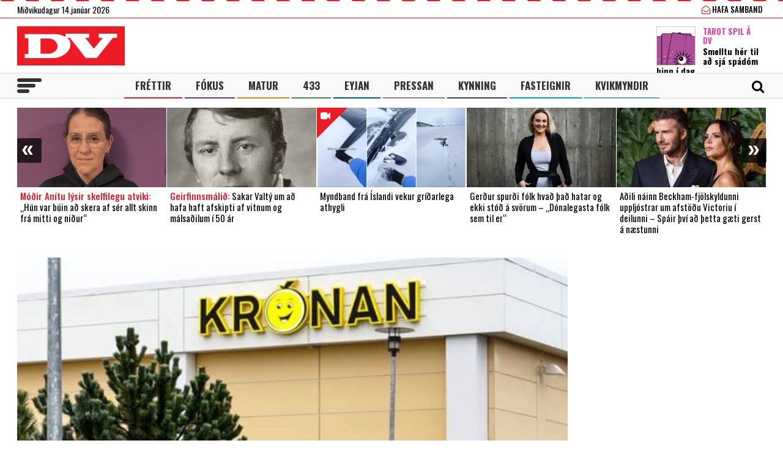

--- FILE ---
content_type: text/html; charset=UTF-8
request_url: https://www.dv.is/
body_size: 23116
content:

<!DOCTYPE html>
<html lang="is" prefix="og: http://ogp.me/ns# fb: http://ogp.me/ns/fb#">
<head>
    <meta charset="UTF-8">
    <meta name="viewport" content="width=device-width, initial-scale=1">
    <link rel="profile" href="http://gmpg.org/xfn/11">
    <script src="https://code.jquery.com/jquery-3.3.1.min.js" integrity="sha256-FgpCb/KJQlLNfOu91ta32o/NMZxltwRo8QtmkMRdAu8=" crossorigin="anonymous"></script>
    <link rel="stylesheet" type="text/css" href="https://stackpath.bootstrapcdn.com/font-awesome/4.7.0/css/font-awesome.min.css"/>
    <script type="text/javascript" src="//cdn.jsdelivr.net/npm/slick-carousel@1.8.1/slick/slick.min.js"></script>
    <link rel="stylesheet" type="text/css" href="//cdn.jsdelivr.net/npm/slick-carousel@1.8.1/slick/slick.css"/>
    <link href="https://fonts.googleapis.com/css?family=Open+Sans:400,700|Oswald:400,500,700" rel="stylesheet">
    <script>(function(d, s, id){
				 var js, fjs = d.getElementsByTagName(s)[0];
				 if (d.getElementById(id)) {return;}
				 js = d.createElement(s); js.id = id;
				 js.src = "//connect.facebook.net/en_US/sdk.js#xfbml=1&version=v2.6";
				 fjs.parentNode.insertBefore(js, fjs);
			   }(document, 'script', 'facebook-jssdk'));</script>
    
    <title>DV - Frjáls og óháður miðill</title>
<script>(function(d, s, id){
				 var js, fjs = d.getElementsByTagName(s)[0];
				 if (d.getElementById(id)) {return;}
				 js = d.createElement(s); js.id = id;
				 js.src = "//connect.facebook.net/en_US/sdk.js#xfbml=1&version=v2.6";
				 fjs.parentNode.insertBefore(js, fjs);
			   }(document, 'script', 'facebook-jssdk'));</script><meta name='robots' content='max-image-preview:large' />
			<script>
			var quizSiteUrl = 'https://www.dv.is/';
							(function(i,s,o,g,r,a,m) {i['GoogleAnalyticsObject']=r;i[r]=i[r]||function() {
				(i[r].q=i[r].q||[]).push(arguments)},i[r].l=1*new Date();a=s.createElement(o),
				m=s.getElementsByTagName(o)[0];a.async=1;a.src=g;m.parentNode.insertBefore(a,m)
				})(window,document,'script','//www.google-analytics.com/analytics.js','ga');

				ga('create', 'UA-31303343-1', 'auto');
				ga('send', 'pageview');
										window.fbAsyncInit = function() {
					FB.init({
						appId    : '218288925392884',
						xfbml    : true,
						version  : 'v2.9'
					});

					FB.getLoginStatus(function( response ) {
						getLogin( response );
					});
				};

				(function(d, s, id) {
					var js, fjs = d.getElementsByTagName(s)[0];
					if (d.getElementById(id)) {return;}
					js = d.createElement(s); js.id = id;
					js.src = "//connect.facebook.net/en_US/sdk.js";
					fjs.parentNode.insertBefore(js, fjs);
				}(document, 'script', 'facebook-jssdk'));
						</script>

			
<!-- This site is optimized with the Yoast SEO Premium plugin v6.0 - https://yoast.com/wordpress/plugins/seo/ -->
<meta name="description" content="Frjáls og óháður miðill"/>
<link rel="canonical" href="https://www.dv.is/" />
<meta property="og:locale" content="is_IS" />
<meta property="og:type" content="website" />
<meta property="og:title" content="DV.is" />
<meta property="og:description" content="Frjáls og óháður miðill" />
<meta property="og:url" content="https://www.dv.is/" />
<meta property="og:site_name" content="DV" />
<meta property="fb:app_id" content="218288925392884" />
<meta property="og:image" content="http://www.dv.is/wp-content/uploads/2019/01/DV-1-1.jpg" />
<meta name="twitter:card" content="summary_large_image" />
<meta name="twitter:description" content="Frjáls og óháður miðill" />
<meta name="twitter:title" content="DV - Frjáls og óháður miðill" />
<meta name="twitter:site" content="@dv_is" />
<meta name="twitter:image" content="http://www.dv.is/wp-content/uploads/2019/01/DV-1-1.jpg" />
<script type='application/ld+json'>{"@context":"http:\/\/schema.org","@type":"WebSite","@id":"#website","url":"https:\/\/www.dv.is\/","name":"DV","potentialAction":{"@type":"SearchAction","target":"https:\/\/www.dv.is\/?s={search_term_string}","query-input":"required name=search_term_string"}}</script>
<script type='application/ld+json'>{"@context":"http:\/\/schema.org","@type":"Organization","url":"https:\/\/www.dv.is\/","sameAs":["https:\/\/www.facebook.com\/www.dv.is\/","https:\/\/www.instagram.com\/dvfrettir","https:\/\/twitter.com\/dv_is"],"@id":"#organization","name":"DV","logo":"https:\/\/www.dv.is\/wp-content\/uploads\/2018\/09\/DV.jpg"}</script>
<!-- / Yoast SEO Premium plugin. -->

<link rel='dns-prefetch' href='//ws.sharethis.com' />
<link rel='dns-prefetch' href='//maxcdn.bootstrapcdn.com' />
<link rel="alternate" type="application/rss+xml" title="DV &raquo; Straumur" href="https://www.dv.is/feed/" />
<link rel="alternate" type="application/rss+xml" title="DV &raquo; Straumur athugasemda" href="https://www.dv.is/comments/feed/" />
<link rel='stylesheet' id='wp-block-library-css' href='https://www.dv.is/wp-includes/css/dist/block-library/style.min.css?ver=6.6.4' type='text/css' media='all' />
<style id='wp-block-library-inline-css' type='text/css'>
.has-text-align-justify{text-align:justify;}
</style>
<style id='classic-theme-styles-inline-css' type='text/css'>
/*! This file is auto-generated */
.wp-block-button__link{color:#fff;background-color:#32373c;border-radius:9999px;box-shadow:none;text-decoration:none;padding:calc(.667em + 2px) calc(1.333em + 2px);font-size:1.125em}.wp-block-file__button{background:#32373c;color:#fff;text-decoration:none}
</style>
<style id='global-styles-inline-css' type='text/css'>
:root{--wp--preset--aspect-ratio--square: 1;--wp--preset--aspect-ratio--4-3: 4/3;--wp--preset--aspect-ratio--3-4: 3/4;--wp--preset--aspect-ratio--3-2: 3/2;--wp--preset--aspect-ratio--2-3: 2/3;--wp--preset--aspect-ratio--16-9: 16/9;--wp--preset--aspect-ratio--9-16: 9/16;--wp--preset--color--black: #000000;--wp--preset--color--cyan-bluish-gray: #abb8c3;--wp--preset--color--white: #ffffff;--wp--preset--color--pale-pink: #f78da7;--wp--preset--color--vivid-red: #cf2e2e;--wp--preset--color--luminous-vivid-orange: #ff6900;--wp--preset--color--luminous-vivid-amber: #fcb900;--wp--preset--color--light-green-cyan: #7bdcb5;--wp--preset--color--vivid-green-cyan: #00d084;--wp--preset--color--pale-cyan-blue: #8ed1fc;--wp--preset--color--vivid-cyan-blue: #0693e3;--wp--preset--color--vivid-purple: #9b51e0;--wp--preset--gradient--vivid-cyan-blue-to-vivid-purple: linear-gradient(135deg,rgba(6,147,227,1) 0%,rgb(155,81,224) 100%);--wp--preset--gradient--light-green-cyan-to-vivid-green-cyan: linear-gradient(135deg,rgb(122,220,180) 0%,rgb(0,208,130) 100%);--wp--preset--gradient--luminous-vivid-amber-to-luminous-vivid-orange: linear-gradient(135deg,rgba(252,185,0,1) 0%,rgba(255,105,0,1) 100%);--wp--preset--gradient--luminous-vivid-orange-to-vivid-red: linear-gradient(135deg,rgba(255,105,0,1) 0%,rgb(207,46,46) 100%);--wp--preset--gradient--very-light-gray-to-cyan-bluish-gray: linear-gradient(135deg,rgb(238,238,238) 0%,rgb(169,184,195) 100%);--wp--preset--gradient--cool-to-warm-spectrum: linear-gradient(135deg,rgb(74,234,220) 0%,rgb(151,120,209) 20%,rgb(207,42,186) 40%,rgb(238,44,130) 60%,rgb(251,105,98) 80%,rgb(254,248,76) 100%);--wp--preset--gradient--blush-light-purple: linear-gradient(135deg,rgb(255,206,236) 0%,rgb(152,150,240) 100%);--wp--preset--gradient--blush-bordeaux: linear-gradient(135deg,rgb(254,205,165) 0%,rgb(254,45,45) 50%,rgb(107,0,62) 100%);--wp--preset--gradient--luminous-dusk: linear-gradient(135deg,rgb(255,203,112) 0%,rgb(199,81,192) 50%,rgb(65,88,208) 100%);--wp--preset--gradient--pale-ocean: linear-gradient(135deg,rgb(255,245,203) 0%,rgb(182,227,212) 50%,rgb(51,167,181) 100%);--wp--preset--gradient--electric-grass: linear-gradient(135deg,rgb(202,248,128) 0%,rgb(113,206,126) 100%);--wp--preset--gradient--midnight: linear-gradient(135deg,rgb(2,3,129) 0%,rgb(40,116,252) 100%);--wp--preset--font-size--small: 13px;--wp--preset--font-size--medium: 20px;--wp--preset--font-size--large: 36px;--wp--preset--font-size--x-large: 42px;--wp--preset--spacing--20: 0.44rem;--wp--preset--spacing--30: 0.67rem;--wp--preset--spacing--40: 1rem;--wp--preset--spacing--50: 1.5rem;--wp--preset--spacing--60: 2.25rem;--wp--preset--spacing--70: 3.38rem;--wp--preset--spacing--80: 5.06rem;--wp--preset--shadow--natural: 6px 6px 9px rgba(0, 0, 0, 0.2);--wp--preset--shadow--deep: 12px 12px 50px rgba(0, 0, 0, 0.4);--wp--preset--shadow--sharp: 6px 6px 0px rgba(0, 0, 0, 0.2);--wp--preset--shadow--outlined: 6px 6px 0px -3px rgba(255, 255, 255, 1), 6px 6px rgba(0, 0, 0, 1);--wp--preset--shadow--crisp: 6px 6px 0px rgba(0, 0, 0, 1);}:where(.is-layout-flex){gap: 0.5em;}:where(.is-layout-grid){gap: 0.5em;}body .is-layout-flex{display: flex;}.is-layout-flex{flex-wrap: wrap;align-items: center;}.is-layout-flex > :is(*, div){margin: 0;}body .is-layout-grid{display: grid;}.is-layout-grid > :is(*, div){margin: 0;}:where(.wp-block-columns.is-layout-flex){gap: 2em;}:where(.wp-block-columns.is-layout-grid){gap: 2em;}:where(.wp-block-post-template.is-layout-flex){gap: 1.25em;}:where(.wp-block-post-template.is-layout-grid){gap: 1.25em;}.has-black-color{color: var(--wp--preset--color--black) !important;}.has-cyan-bluish-gray-color{color: var(--wp--preset--color--cyan-bluish-gray) !important;}.has-white-color{color: var(--wp--preset--color--white) !important;}.has-pale-pink-color{color: var(--wp--preset--color--pale-pink) !important;}.has-vivid-red-color{color: var(--wp--preset--color--vivid-red) !important;}.has-luminous-vivid-orange-color{color: var(--wp--preset--color--luminous-vivid-orange) !important;}.has-luminous-vivid-amber-color{color: var(--wp--preset--color--luminous-vivid-amber) !important;}.has-light-green-cyan-color{color: var(--wp--preset--color--light-green-cyan) !important;}.has-vivid-green-cyan-color{color: var(--wp--preset--color--vivid-green-cyan) !important;}.has-pale-cyan-blue-color{color: var(--wp--preset--color--pale-cyan-blue) !important;}.has-vivid-cyan-blue-color{color: var(--wp--preset--color--vivid-cyan-blue) !important;}.has-vivid-purple-color{color: var(--wp--preset--color--vivid-purple) !important;}.has-black-background-color{background-color: var(--wp--preset--color--black) !important;}.has-cyan-bluish-gray-background-color{background-color: var(--wp--preset--color--cyan-bluish-gray) !important;}.has-white-background-color{background-color: var(--wp--preset--color--white) !important;}.has-pale-pink-background-color{background-color: var(--wp--preset--color--pale-pink) !important;}.has-vivid-red-background-color{background-color: var(--wp--preset--color--vivid-red) !important;}.has-luminous-vivid-orange-background-color{background-color: var(--wp--preset--color--luminous-vivid-orange) !important;}.has-luminous-vivid-amber-background-color{background-color: var(--wp--preset--color--luminous-vivid-amber) !important;}.has-light-green-cyan-background-color{background-color: var(--wp--preset--color--light-green-cyan) !important;}.has-vivid-green-cyan-background-color{background-color: var(--wp--preset--color--vivid-green-cyan) !important;}.has-pale-cyan-blue-background-color{background-color: var(--wp--preset--color--pale-cyan-blue) !important;}.has-vivid-cyan-blue-background-color{background-color: var(--wp--preset--color--vivid-cyan-blue) !important;}.has-vivid-purple-background-color{background-color: var(--wp--preset--color--vivid-purple) !important;}.has-black-border-color{border-color: var(--wp--preset--color--black) !important;}.has-cyan-bluish-gray-border-color{border-color: var(--wp--preset--color--cyan-bluish-gray) !important;}.has-white-border-color{border-color: var(--wp--preset--color--white) !important;}.has-pale-pink-border-color{border-color: var(--wp--preset--color--pale-pink) !important;}.has-vivid-red-border-color{border-color: var(--wp--preset--color--vivid-red) !important;}.has-luminous-vivid-orange-border-color{border-color: var(--wp--preset--color--luminous-vivid-orange) !important;}.has-luminous-vivid-amber-border-color{border-color: var(--wp--preset--color--luminous-vivid-amber) !important;}.has-light-green-cyan-border-color{border-color: var(--wp--preset--color--light-green-cyan) !important;}.has-vivid-green-cyan-border-color{border-color: var(--wp--preset--color--vivid-green-cyan) !important;}.has-pale-cyan-blue-border-color{border-color: var(--wp--preset--color--pale-cyan-blue) !important;}.has-vivid-cyan-blue-border-color{border-color: var(--wp--preset--color--vivid-cyan-blue) !important;}.has-vivid-purple-border-color{border-color: var(--wp--preset--color--vivid-purple) !important;}.has-vivid-cyan-blue-to-vivid-purple-gradient-background{background: var(--wp--preset--gradient--vivid-cyan-blue-to-vivid-purple) !important;}.has-light-green-cyan-to-vivid-green-cyan-gradient-background{background: var(--wp--preset--gradient--light-green-cyan-to-vivid-green-cyan) !important;}.has-luminous-vivid-amber-to-luminous-vivid-orange-gradient-background{background: var(--wp--preset--gradient--luminous-vivid-amber-to-luminous-vivid-orange) !important;}.has-luminous-vivid-orange-to-vivid-red-gradient-background{background: var(--wp--preset--gradient--luminous-vivid-orange-to-vivid-red) !important;}.has-very-light-gray-to-cyan-bluish-gray-gradient-background{background: var(--wp--preset--gradient--very-light-gray-to-cyan-bluish-gray) !important;}.has-cool-to-warm-spectrum-gradient-background{background: var(--wp--preset--gradient--cool-to-warm-spectrum) !important;}.has-blush-light-purple-gradient-background{background: var(--wp--preset--gradient--blush-light-purple) !important;}.has-blush-bordeaux-gradient-background{background: var(--wp--preset--gradient--blush-bordeaux) !important;}.has-luminous-dusk-gradient-background{background: var(--wp--preset--gradient--luminous-dusk) !important;}.has-pale-ocean-gradient-background{background: var(--wp--preset--gradient--pale-ocean) !important;}.has-electric-grass-gradient-background{background: var(--wp--preset--gradient--electric-grass) !important;}.has-midnight-gradient-background{background: var(--wp--preset--gradient--midnight) !important;}.has-small-font-size{font-size: var(--wp--preset--font-size--small) !important;}.has-medium-font-size{font-size: var(--wp--preset--font-size--medium) !important;}.has-large-font-size{font-size: var(--wp--preset--font-size--large) !important;}.has-x-large-font-size{font-size: var(--wp--preset--font-size--x-large) !important;}
:where(.wp-block-post-template.is-layout-flex){gap: 1.25em;}:where(.wp-block-post-template.is-layout-grid){gap: 1.25em;}
:where(.wp-block-columns.is-layout-flex){gap: 2em;}:where(.wp-block-columns.is-layout-grid){gap: 2em;}
:root :where(.wp-block-pullquote){font-size: 1.5em;line-height: 1.6;}
</style>
<link rel='stylesheet' id='simple-share-buttons-adder-font-awesome-css' href='//maxcdn.bootstrapcdn.com/font-awesome/4.3.0/css/font-awesome.min.css?ver=6.6.4' type='text/css' media='all' />
<link rel='stylesheet' id='wp-polls-css' href='https://www.dv.is/wp-content/plugins/wp-polls/polls-css.css?ver=2.77.2' type='text/css' media='all' />
<style id='wp-polls-inline-css' type='text/css'>
.wp-polls .pollbar {
	margin: 1px;
	font-size: 8px;
	line-height: 10px;
	height: 10px;
	background-image: url('https://www.dv.is/wp-content/plugins/wp-polls/images/default_gradient/pollbg.gif');
	border: 1px solid #c8c8c8;
}

</style>
<link rel='stylesheet' id='wordpress-popular-posts-css-css' href='https://www.dv.is/wp-content/plugins/wordpress-popular-posts/assets/css/wpp.css?ver=5.0.2' type='text/css' media='all' />
<link rel='stylesheet' id='dv-style-css' href='https://www.dv.is/wp-content/themes/dv/style.css?ver=1543571455' type='text/css' media='all' />
<link rel='stylesheet' id='dv-frame-css' href='https://www.dv.is/wp-content/themes/dv/css/frame.css?ver=1739215368' type='text/css' media='all' />
<link rel='stylesheet' id='dv-auka-css' href='https://www.dv.is/wp-content/themes/dv/css/auka.css?ver=1698803832' type='text/css' media='all' />
<link rel='stylesheet' id='dv-menu-css' href='https://www.dv.is/wp-content/themes/dv/css/menu.css?ver=1665517763' type='text/css' media='all' />
<link rel='stylesheet' id='dv-responsive-css' href='https://www.dv.is/wp-content/themes/dv/css/responsive.css?ver=1739216586' type='text/css' media='all' />
<link rel='stylesheet' id='jetpack_css-css' href='https://www.dv.is/wp-content/plugins/jetpack/css/jetpack.css?ver=8.3.3' type='text/css' media='all' />
<script id='st_insights_js' type="text/javascript" src="https://ws.sharethis.com/button/st_insights.js?publisher=4d48b7c5-0ae3-43d4-bfbe-3ff8c17a8ae6&amp;product=simpleshare" id="ssba-sharethis-js"></script>
<script type="text/javascript" src="https://www.dv.is/wp-includes/js/jquery/jquery.min.js?ver=3.7.1" id="jquery-core-js"></script>
<script type="text/javascript" src="https://www.dv.is/wp-includes/js/jquery/jquery-migrate.min.js?ver=3.4.1" id="jquery-migrate-js"></script>
<script type="text/javascript" id="wpp-js-js-extra">
/* <![CDATA[ */
var wpp_params = {"sampling_active":"1","sampling_rate":"25","ajax_url":"https:\/\/www.dv.is\/wp-json\/wordpress-popular-posts\/v1\/popular-posts","ID":"","token":"09cd6826de","debug":""};
/* ]]> */
</script>
<script type="text/javascript" src="https://www.dv.is/wp-content/plugins/wordpress-popular-posts/assets/js/wpp-5.0.0.min.js?ver=5.0.2" id="wpp-js-js"></script>
<link rel="https://api.w.org/" href="https://www.dv.is/wp-json/" /><link rel="EditURI" type="application/rsd+xml" title="RSD" href="https://www.dv.is/xmlrpc.php?rsd" />
<meta name="generator" content="WordPress 6.6.4" />
        <!-- PushAlert WordPress 2.5.4 -->
        <script type="text/javascript">
        
            (function (d, t) {
                var g = d.createElement(t),
                        s = d.getElementsByTagName(t)[0];
                g.src = "//cdn.pushalert.co/integrate_2eb7eab5fd298e63466a8b13cca1df8f.js";
                s.parentNode.insertBefore(g, s);
            }(document, "script"));
        </script>
        <!-- End PushAlert WordPress -->
        
<!-- Facebook Pixel Code -->
<script type='text/javascript'>
!function(f,b,e,v,n,t,s){if(f.fbq)return;n=f.fbq=function(){n.callMethod?
n.callMethod.apply(n,arguments):n.queue.push(arguments)};if(!f._fbq)f._fbq=n;
n.push=n;n.loaded=!0;n.version='2.0';n.queue=[];t=b.createElement(e);t.async=!0;
t.src=v;s=b.getElementsByTagName(e)[0];s.parentNode.insertBefore(t,s)}(window,
document,'script','https://connect.facebook.net/en_US/fbevents.js');
</script>
<!-- End Facebook Pixel Code -->
<script type='text/javascript'>
  fbq('init', '1399671143712914', [], {
    "agent": "wordpress-6.6.4-2.0.1"
});
</script><script type='text/javascript'>
  fbq('track', 'PageView', []);
</script>
<!-- Facebook Pixel Code -->
<noscript>
<img height="1" width="1" style="display:none" alt="fbpx"
src="https://www.facebook.com/tr?id=1399671143712914&ev=PageView&noscript=1" />
</noscript>
<!-- End Facebook Pixel Code -->

<!-- START - Open Graph and Twitter Card Tags 3.3.3 -->
 <!-- Facebook Open Graph -->
  <meta property="og:locale" content="is_IS"/>
  <meta property="og:site_name" content="DV"/>
  <meta property="og:title" content="DV - Frjáls og óháður miðill"/>
  <meta property="og:url" content="https://www.dv.is/"/>
  <meta property="og:type" content="website"/>
  <meta property="og:description" content="Frjáls og óháður miðill"/>
  <meta property="og:image" content="https://www.dv.is/wp-content/uploads/2019/07/facebook_ad.png"/>
  <meta property="og:image:url" content="https://www.dv.is/wp-content/uploads/2019/07/facebook_ad.png"/>
  <meta property="og:image:secure_url" content="https://www.dv.is/wp-content/uploads/2019/07/facebook_ad.png"/>
  <meta property="article:publisher" content="https://www.facebook.com/www.dv.is/"/>
 <!-- Google+ / Schema.org -->
  <meta itemprop="name" content="DV - Frjáls og óháður miðill"/>
  <meta itemprop="headline" content="DV - Frjáls og óháður miðill"/>
  <meta itemprop="description" content="Frjáls og óháður miðill"/>
  <meta itemprop="image" content="https://www.dv.is/wp-content/uploads/2019/07/facebook_ad.png"/>
  <!--<meta itemprop="publisher" content="DV"/>--> <!-- To solve: The attribute publisher.itemtype has an invalid value -->
 <!-- Twitter Cards -->
  <meta name="twitter:title" content="DV - Frjáls og óháður miðill"/>
  <meta name="twitter:url" content="https://www.dv.is/"/>
  <meta name="twitter:description" content="Frjáls og óháður miðill"/>
  <meta name="twitter:image" content="https://www.dv.is/wp-content/uploads/2019/07/facebook_ad.png"/>
  <meta name="twitter:card" content="summary_large_image"/>
  <meta name="twitter:site" content="@dv_is"/>
 <!-- SEO -->
 <!-- Misc. tags -->
 <!-- is_front_page | yoast_seo -->
<!-- END - Open Graph and Twitter Card Tags 3.3.3 -->
	

    
    <script>
      var oc_adzone_queue = [];
      function processZone(banner_object_id){
        oc_adzone_queue.push(banner_object_id);
      }
    </script>
    
    <script src='//static.airserve.net/dv/websites/dv/webscript.js'></script>    <script data-overcast="queue" src="//heartbeat.airserve.net/js/airserve/v10/airserve.js?autorenderzone=1"></script> 
    <link rel="apple-touch-icon" sizes="180x180" href="https://www.dv.is/wp-content/themes/dv/img/favicon/apple-touch-icon.png">
    <link rel="icon" type="image/png" sizes="32x32" href="https://www.dv.is/wp-content/themes/dv/img/favicon/favicon-32x32.png">
    <link rel="icon" type="image/png" sizes="16x16" href="https://www.dv.is/wp-content/themes/dv/img/favicon/favicon-16x16.png">
    <link rel="manifest" href="https://www.dv.is/wp-content/themes/dv/img/favicon/site.webmanifest">
    <link rel="mask-icon" href="https://www.dv.is/wp-content/themes/dv/img/favicon/safari-pinned-tab.svg" color="#ed1c24">
    <meta name="msapplication-TileColor" content="#ed1c24">
    <meta name="theme-color" content="#ed1c24">
    <meta property="fb:app_id" content="218288925392884" />
    <meta property="fb:admins" content="737827463"/>
    <meta property="fb:admins" content="100000093630998"/>
    <meta property="fb:admins" content="598993235"/>
    
    <script type="text/javascript">
        (function() {
          /** CONFIGURATION START **/
          var _sf_async_config = window._sf_async_config = (window._sf_async_config || {});
          _sf_async_config.uid = 13179;
          _sf_async_config.domain = 'dv.is';
          _sf_async_config.flickerControl= false;
          _sf_async_config.useCanonical = true;
          _sf_async_config.useCanonicalDomain = true;
          /** CONFIGURATION END **/
        })();
    </script>
    <script type='text/javascript'>
      (function() {

        var css = 'body { visibility: hidden; }'; 

        var head = document.head || document.querySelector('head');
        var style = document.createElement('style');
        style.id = 'chartbeat-flicker-control-style';
        head.appendChild(style);
        style.type = 'text/css';
        if (style.styleSheet) {
          // This is required for IE8 and below.
          style.styleSheet.cssText = css;
        } else {
          style.appendChild(document.createTextNode(css));
        }

        window.setTimeout(function () {
          var hider = document.getElementById('chartbeat-flicker-control-style');
          if (hider) {
            hider.parentNode.removeChild(hider);
          }
        }, 1000);
      })();
    </script>
    <script async="true" src="//static.chartbeat.com/js/chartbeat_mab.js"></script>
 
    <link rel="stylesheet" id="dv-flags-css" href="https://www.dv.is/wp-content/themes/dv/css/flag-icon.css" type="text/css" media="all">
    <link rel="stylesheet" href="https://www.dv.is/wp-content/themes/dv/css/weather-icons.min.css">
    <link rel="stylesheet" href="https://www.dv.is/wp-content/themes/dv/css/weather-icons-wind.min.css">
    <script type="text/javascript" src="//pp.lp4.io/app/5f/c1/1d/5fc11db0588d3e4625368db2.js" async></script>
    <script type="text/javascript" src="//log.gallup.is/gallup.js" async></script>
</head>
  
<body class="home blog ticker-off"> 
    <script>
                if (zones["oc-adzone-240"]["urls"].length > 0){
            $('body').removeClass("ticker-off");
            $('body').addClass("tickeron");
        } 
    </script>
    
    <div class="topheader">
        <div class="wrapper">
            <div class="fl">
                <div class="dagsetning">Miðvikudagur 14.janúar 2026  </div>
            </div>
            <script>
                $.ajax({
                  url: "/ajax/getVedur_haus.php",
                  cache: true
                }).done(function( html ) {
                    $( "#vedridnuna_haus" ).append( html );
                });
            </script>
            <div class="fr">
                                <div id="userprofile" class="pcatid">
                                        <div class="dv_adgerdir">
                        <!-- <a href="/oll-blodin/"><i class="fa fa-newspaper-o"></i> Helgarviðtölin</a>                   -->
                        <a href="/hafa-samband/ "><i class="fa fa-envelope-open-o"></i> Hafa samband</a>
                    </div>                    
                                    </div>
            </div>
        </div>
    </div>
    
    <header class="flokkur_ vcat_ ">
        <div class="haus">
            <div class="wrapper">
                <h1 class="sitename"><a href="https://www.dv.is/">DV - Frjáls og óháður miðill</a></h1>
                                    <div class="hausbordi" id="hausnonemobile">
                        <div class="leidari tarot">
                            <a href="#tarot" class="skruna">
                                <img src="https://www.dv.is/wp-content/uploads/2019/10/tarot_a_dv_64px.png" width="64" style="margin:12px 12px 0 0;border:1px solid #cccccc;"></a>
                            <h4 class="bleikt">Tarot Spil á DV</h4>
                            <h3><a href="#tarot" class="skruna">Smelltu hér til að sjá spádóm þinn í dag</a></h3>
                        </div> 
                    </div>  
                                
            </div>
        </div>
        
        
        <div id="screensize"></div>
        <nav>
            <div class="wrapper posrel"> 
                <div class="farsima_dagsetning">
                    Miðvikudagur 14.janúar 2026                </div>
                

            
                <div class="valstika">
                    <div class="menu-adal-valmynd-container"><ul id="menu-adal-valmynd" class="sub-menu"><li id="menu-item-496" class="li_frettir menu-item menu-item-type-taxonomy menu-item-object-category menu-item-496"><a href="https://www.dv.is/./frettir/">Fréttir</a></li>
<li id="menu-item-64179" class="li_fokus menu-item menu-item-type-taxonomy menu-item-object-category menu-item-64179"><a href="https://www.dv.is/./fokus/">Fókus</a></li>
<li id="menu-item-311388" class="li_matur menu-item menu-item-type-taxonomy menu-item-object-category menu-item-311388"><a href="https://www.dv.is/./matur/">Matur</a></li>
<li id="menu-item-202807" class="li_433 menu-item menu-item-type-taxonomy menu-item-object-category menu-item-202807"><a href="https://www.dv.is/./433/">433</a></li>
<li id="menu-item-214884" class="li_eyjan menu-item menu-item-type-taxonomy menu-item-object-category menu-item-214884"><a href="https://www.dv.is/./eyjan/">Eyjan</a></li>
<li id="menu-item-243116" class="li_pressan menu-item menu-item-type-taxonomy menu-item-object-category menu-item-243116"><a href="https://www.dv.is/./pressan/">Pressan</a></li>
<li id="menu-item-256078" class="li_lifsstill menu-item menu-item-type-taxonomy menu-item-object-category menu-item-256078"><a href="https://www.dv.is/./lifsstill/">Kynning</a></li>
<li id="menu-item-717241" class="li_fasteignir menu-item menu-item-type-custom menu-item-object-custom menu-item-717241"><a href="https://fasteignaleitin.dv.is/">Fasteignir</a></li>
<li id="menu-item-762870" class="li_kvikmyndir menu-item menu-item-type-custom menu-item-object-custom menu-item-762870"><a href="https://kvikmyndir.dv.is/">Kvikmyndir</a></li>
</ul></div>                </div>
                <div id="dv_meki"><a href="https://www.dv.is/">DV</a></div>
                                <div id="hamborgari">
                    <span></span>
                    <span></span>
                    <span></span>
                </div>
                 <div class="searchform">
                    <form role="search" method="get" class="search-form" action="https://www.dv.is/">
                        <div class="lokaleit"><a href="#">Loka leit <span>x</span></a></div>
                        <label for="">
                            <span class="screen-reader-text">Search for:</span>
                        </label>
                        <input type="search" id="" class="search-field" placeholder="Leitaðu á dv.is &hellip;" value="" name="s" />
                        <button type="submit" class="search-submit"><span class="screen-reader-text">Leit</span></button>
                    </form>
                </div>
                <div id="searchicon">
                    <div class="merkin">
                        <a href="#" id="showsearch"><i class="fa fa-search"></i></a>
                        <a href="https://www.facebook.com/www.dv.is/" target="_blank" class="sam_face"><i class="fa fa-facebook"></i></a>
                        <a href="https://twitter.com/dv_is" target="_blank" class="sam_tvit"><i class="fa fa-twitter"></i></a>
                        <a href="https://www.instagram.com/dvfrettir/" target="_blank" class="sam_insta"><i class="fa fa-instagram"></i></a>
                                                <!--a href="/askrift/nyskraning/"><i class="fa fa-plus-circle"></i></a>
                        <a href="/askrift/your-membership/"><i class="fa fa-user-circle-o"></i></a-->
                                            </div>
                </div>
            </div> 
        </nav>
        
                    
                        <div class="ticker">
            <div class="wrapper">
                <div class="auglysing_ticker"><div data-zone="oc-adzone-240"><script>processZone("oc-adzone-240")</script></div></div>
            </div>
        </div>
            </header> 
    <div class="undir_valstika">
        <div class="wrapper">
        <div class="menu-stora-valstikan-container"><ul id="menu-stora-valstikan" class="valmynd"><li id="menu-item-64248" class="li_frettir menu-item menu-item-type-taxonomy menu-item-object-category menu-item-has-children menu-item-64248"><a href="https://www.dv.is/./frettir/">Fréttir</a>
<ul class="sub-menu">
	<li id="menu-item-66261" class="menu-item menu-item-type-taxonomy menu-item-object-category menu-item-66261"><a href="https://www.dv.is/./frettir/skrytid/">Skrýtið</a></li>
	<li id="menu-item-630368" class="menu-item menu-item-type-taxonomy menu-item-object-category menu-item-630368"><a href="https://www.dv.is/./frettir/innlent/">Innlent</a></li>
	<li id="menu-item-630369" class="menu-item menu-item-type-taxonomy menu-item-object-category menu-item-630369"><a href="https://www.dv.is/./frettir/erlent-frettir/">Erlent</a></li>
</ul>
</li>
<li id="menu-item-64244" class="li_fokus menu-item menu-item-type-taxonomy menu-item-object-category menu-item-has-children menu-item-64244"><a href="https://www.dv.is/./fokus/">Fókus</a>
<ul class="sub-menu">
	<li id="menu-item-64246" class="menu-item menu-item-type-taxonomy menu-item-object-category menu-item-64246"><a href="https://www.dv.is/./fokus/folk/">Fólk</a></li>
	<li id="menu-item-244023" class="menu-item menu-item-type-taxonomy menu-item-object-category menu-item-244023"><a href="https://www.dv.is/./fokus/timavelin/">Tímavélin</a></li>
	<li id="menu-item-308535" class="menu-item menu-item-type-taxonomy menu-item-object-category menu-item-308535"><a href="https://www.dv.is/./fokus/skjarinn/">Skjárinn</a></li>
	<li id="menu-item-308538" class="menu-item menu-item-type-taxonomy menu-item-object-category menu-item-308538"><a href="https://www.dv.is/./fokus/menning/">Menning</a></li>
	<li id="menu-item-64258" class="menu-item menu-item-type-taxonomy menu-item-object-category menu-item-64258"><a href="https://www.dv.is/./fokus/menning/tonlist/">Tónlist</a></li>
</ul>
</li>
<li id="menu-item-203419" class="li_sport menu-item menu-item-type-taxonomy menu-item-object-category menu-item-has-children menu-item-203419"><a href="https://www.dv.is/./433/">433</a>
<ul class="sub-menu">
	<li id="menu-item-203420" class="menu-item menu-item-type-taxonomy menu-item-object-category menu-item-203420"><a href="https://www.dv.is/./433/enski-boltinn/">Enski boltinn</a></li>
	<li id="menu-item-211662" class="menu-item menu-item-type-taxonomy menu-item-object-category menu-item-211662"><a href="https://www.dv.is/./433/besta-deildin/">Besta deildin</a></li>
	<li id="menu-item-203423" class="menu-item menu-item-type-taxonomy menu-item-object-category menu-item-203423"><a href="https://www.dv.is/./433/landslidid/">Landsliðið</a></li>
	<li id="menu-item-211661" class="menu-item menu-item-type-taxonomy menu-item-object-category menu-item-211661"><a href="https://www.dv.is/./433/meistaradeildin/">Meistaradeildin</a></li>
	<li id="menu-item-629795" class="menu-item menu-item-type-taxonomy menu-item-object-category menu-item-629795"><a href="https://www.dv.is/./433/433tv/">433 TV</a></li>
</ul>
</li>
<li id="menu-item-211663" class="li_bleikt menu-item menu-item-type-taxonomy menu-item-object-category menu-item-has-children menu-item-211663"><a href="https://www.dv.is/./fokus/stjornufrettir/">Stjörnufréttir</a>
<ul class="sub-menu">
	<li id="menu-item-211664" class="menu-item menu-item-type-taxonomy menu-item-object-category menu-item-211664"><a href="https://www.dv.is/./fokus/fjolskyldan/">Fjölskyldan</a></li>
	<li id="menu-item-211666" class="menu-item menu-item-type-taxonomy menu-item-object-category menu-item-211666"><a href="https://www.dv.is/./fokus/stjornufrettir/fraega-folkid/">Fræga fólkið</a></li>
	<li id="menu-item-211667" class="menu-item menu-item-type-taxonomy menu-item-object-category menu-item-211667"><a href="https://www.dv.is/./fokus/stjornufrettir/heilsa/">Heilsa</a></li>
	<li id="menu-item-251089" class="menu-item menu-item-type-taxonomy menu-item-object-category menu-item-251089"><a href="https://www.dv.is/./fokus/stjornufrettir/heimilid/">Heimilið</a></li>
	<li id="menu-item-251090" class="menu-item menu-item-type-taxonomy menu-item-object-category menu-item-251090"><a href="https://www.dv.is/./fokus/stjornufrettir/lifid/">Lífið</a></li>
	<li id="menu-item-211676" class="menu-item menu-item-type-taxonomy menu-item-object-category menu-item-211676"><a href="https://www.dv.is/./fokus/stjornufrettir/utlit/">Útlit</a></li>
	<li id="menu-item-309681" class="menu-item menu-item-type-taxonomy menu-item-object-category menu-item-309681"><a href="https://www.dv.is/./fokus/stjornufrettir/kynlif/">Kynlíf</a></li>
</ul>
</li>
<li id="menu-item-311387" class="li_matur menu-item menu-item-type-taxonomy menu-item-object-category menu-item-has-children menu-item-311387"><a href="https://www.dv.is/./matur/">Matur</a>
<ul class="sub-menu">
	<li id="menu-item-343302" class="menu-item menu-item-type-taxonomy menu-item-object-category menu-item-343302"><a href="https://www.dv.is/./matur/frettir-og-frodleikur/brogd-i-eldhusinu/">Brögð í eldhúsinu</a></li>
	<li id="menu-item-343303" class="menu-item menu-item-type-taxonomy menu-item-object-category menu-item-343303"><a href="https://www.dv.is/./matur/frettir-og-frodleikur/">Fréttir og fróðleikur</a></li>
	<li id="menu-item-343305" class="menu-item menu-item-type-taxonomy menu-item-object-category menu-item-343305"><a href="https://www.dv.is/./matur/uppskriftir/">Uppskriftir</a></li>
	<li id="menu-item-343308" class="menu-item menu-item-type-taxonomy menu-item-object-category menu-item-343308"><a href="https://www.dv.is/./matur/korter-i-kvoldmat/">Korter í kvöldmat</a></li>
</ul>
</li>
<li id="menu-item-216458" class="li_eyjan menu-item menu-item-type-taxonomy menu-item-object-category menu-item-216458"><a href="https://www.dv.is/./eyjan/">Eyjan</a></li>
<li id="menu-item-256076" class="li_lifsstill menu-item menu-item-type-taxonomy menu-item-object-category menu-item-256076"><a href="https://www.dv.is/./lifsstill/">Lífsstíll</a></li>
<li id="menu-item-630365" class="menu-item menu-item-type-post_type menu-item-object-page menu-item-630365"><a href="https://www.dv.is/eyjanblog/pennar/">Pennar</a></li>
<li id="menu-item-243230" class="menu-item menu-item-type-taxonomy menu-item-object-category menu-item-has-children menu-item-243230"><a href="https://www.dv.is/./pressan/">Pressan</a>
<ul class="sub-menu">
	<li id="menu-item-243232" class="menu-item menu-item-type-taxonomy menu-item-object-category menu-item-243232"><a href="https://www.dv.is/./pressan/">Fréttir</a></li>
</ul>
</li>
<li id="menu-item-717474" class="li_fasteignir menu-item menu-item-type-custom menu-item-object-custom menu-item-717474"><a href="https://fasteignaleitin.dv.is/">Fasteignir</a></li>
<li id="menu-item-755440" class="li_atvinna menu-item menu-item-type-custom menu-item-object-custom menu-item-755440"><a href="https://atvinna.dv.is/">Atvinna</a></li>
<li id="menu-item-762871" class="li_kvikmyndir menu-item menu-item-type-custom menu-item-object-custom menu-item-762871"><a href="https://kvikmyndir.dv.is/">Kvikmyndir</a></li>
<li id="menu-item-64259" class="menu-item menu-item-type-custom menu-item-object-custom menu-item-has-children menu-item-64259"><a href="#">UPPLÝSINGAR</a>
<ul class="sub-menu">
	<li id="menu-item-64261" class="menu-item menu-item-type-post_type menu-item-object-page menu-item-64261"><a href="https://www.dv.is/dv/rekstur-og-stjorn/">Rekstur og stjórn</a></li>
	<li id="menu-item-547451" class="menu-item menu-item-type-post_type menu-item-object-page menu-item-547451"><a href="https://www.dv.is/dv/starfsfolk/">Starfsfólk</a></li>
	<li id="menu-item-64263" class="menu-item menu-item-type-post_type menu-item-object-page menu-item-64263"><a href="https://www.dv.is/dv/um-dv/">Um DV</a></li>
	<li id="menu-item-297050" class="menu-item menu-item-type-post_type menu-item-object-page menu-item-297050"><a href="https://www.dv.is/dv/personuupplysinga/">Yfirlýsing um persónuvernd</a></li>
</ul>
</li>
</ul></div>        </div>
    </div>
    
            <script>
            if (zones["oc-adzone-241"]["urls"].length > 0){
                if (zones["oc-adzone-507"]["urls"].length > 0) {
                    erfallback = "fallbackon"; 
                } else {
                    erfallback = "fallbackoff"; 
                }
                document.write('<div class="ad_kragispace '+erfallback+'"></div><div class="ad_kragi page '+erfallback+'"><div data-zone="oc-adzone-241">');
                processZone("oc-adzone-241")
                document.write('</div></div>');
            } 
        </script>
        
        
        
    <div class="wrapper">
        <div class="topboxes">
                            <div class="topbox">
                    <figure style="background-image:url(https://www.dv.is/wp-content/uploads/2026/01/1hy5a-350x227.jpg)">
                                                <a href="https://www.dv.is/fokus/2026/1/14/modir-anitu-lysir-skelfilegu-atviki-hun-var-buin-ad-skera-af-ser-allt-skinn-fra-mitti-og-nidur/">Móðir Anítu lýsir skelfilegu atviki: „Hún var búin að skera af sér allt skinn frá mitti og niður“</a>
                    </figure>
                                        <h2><a href="https://www.dv.is/fokus/2026/1/14/modir-anitu-lysir-skelfilegu-atviki-hun-var-buin-ad-skera-af-ser-allt-skinn-fra-mitti-og-nidur/"><span>Móðir Anítu lýsir skelfilegu atviki:</span> „Hún var búin að skera af sér allt skinn frá mitti og niður“</a></h2>
                </div>
                            <div class="topbox">
                    <figure style="background-image:url(https://www.dv.is/wp-content/uploads/2024/11/Geirfinnur.2024-350x263.jpg)">
                                                <a href="https://www.dv.is/frettir/2026/1/14/geirfinnsmalid-sakar-valty-um-ad-hafa-haft-afskipti-af-vitnum-og-malsadilum-50-ar/">Geirfinnsmálið: Sakar Valtý um að hafa haft afskipti af vitnum og málsaðilum í 50 ár</a>
                    </figure>
                                        <h2><a href="https://www.dv.is/frettir/2026/1/14/geirfinnsmalid-sakar-valty-um-ad-hafa-haft-afskipti-af-vitnum-og-malsadilum-50-ar/"><span>Geirfinnsmálið:</span> Sakar Valtý um að hafa haft afskipti af vitnum og málsaðilum í 50 ár</a></h2>
                </div>
                            <div class="topbox">
                    <figure style="background-image:url(https://www.dv.is/wp-content/uploads/2026/01/island-snjor-samsett-350x197.jpg)">
                        <div class='tegund'><i class='fa fa-video-camera'></i></div>                        <a href="https://www.dv.is/frettir/2026/1/14/myndband-fra-islandi-vekur-gridarlega-athygli/">Myndband frá Íslandi vekur gríðarlega athygli</a>
                    </figure>
                                        <h2><a href="https://www.dv.is/frettir/2026/1/14/myndband-fra-islandi-vekur-gridarlega-athygli/">Myndband frá Íslandi vekur gríðarlega athygli</a></h2>
                </div>
                            <div class="topbox">
                    <figure style="background-image:url(https://www.dv.is/wp-content/uploads/2025/07/gerdur-350x233.jpg)">
                                                <a href="https://www.dv.is/frettir/2026/1/14/gerdur-spurdi-folk-hvad-thad-hatar-og-ekki-stod-svorum-donalegasta-folk-sem-til-er/">Gerður spurði fólk hvað það hatar og ekki stóð á svörum &#8211; „Dónalegasta fólk sem til er“</a>
                    </figure>
                                        <h2><a href="https://www.dv.is/frettir/2026/1/14/gerdur-spurdi-folk-hvad-thad-hatar-og-ekki-stod-svorum-donalegasta-folk-sem-til-er/">Gerður spurði fólk hvað það hatar og ekki stóð á svörum &#8211; „Dónalegasta fólk sem til er“</a></h2>
                </div>
                            <div class="topbox">
                    <figure style="background-image:url(https://www.dv.is/wp-content/uploads/2025/10/victoria-david-beckham-kb-main-210906-350x184.jpg)">
                                                <a href="https://www.dv.is/433/2026/1/14/adili-nainn-beckham-fjolskyldunni-uppljostrar-um-afstodu-victoriu-i-deilunni-spair-thvi-ad-thetta-gaeti-gerst-a-naestunni/">Aðili náinn Beckham-fjölskyldunni uppljóstrar um afstöðu Victoriu í deilunni &#8211; Spáir því að þetta gæti gerst á næstunni</a>
                    </figure>
                                        <h2><a href="https://www.dv.is/433/2026/1/14/adili-nainn-beckham-fjolskyldunni-uppljostrar-um-afstodu-victoriu-i-deilunni-spair-thvi-ad-thetta-gaeti-gerst-a-naestunni/">Aðili náinn Beckham-fjölskyldunni uppljóstrar um afstöðu Victoriu í deilunni &#8211; Spáir því að þetta gæti gerst á næstunni</a></h2>
                </div>
                            <div class="topbox">
                    <figure style="background-image:url(https://www.dv.is/wp-content/uploads/2024/04/Gudmundur-Felix-350x232.jpg)">
                                                <a href="https://www.dv.is/frettir/2026/1/14/gudmundur-felix-timamotum-thad-vaeri-ekkert-ad-gerast-nema-fyrir-thetta/">Guðmundur Felix á tímamótum: „Það væri ekkert að gerast nema fyrir þetta“</a>
                    </figure>
                                        <h2><a href="https://www.dv.is/frettir/2026/1/14/gudmundur-felix-timamotum-thad-vaeri-ekkert-ad-gerast-nema-fyrir-thetta/"><span>Guðmundur Felix á tímamótum:</span> „Það væri ekkert að gerast nema fyrir þetta“</a></h2>
                </div>
                            <div class="topbox">
                    <figure style="background-image:url(https://www.dv.is/wp-content/uploads/2026/01/SESx-350x297.jpg)">
                                                <a href="https://www.dv.is/frettir/2026/1/13/fjolskylda-nonnu-laetur-stefan-einar-heyra-thad-enntha-meiri-skitakarakter-og-omerkingur-en-eg-hafdi-attad-mig/">Fjölskylda Nönnu lætur Stefán Einar heyra það &#8211; „Ennþá meiri skítakarakter og ómerkingur en ég hafði áttað mig á“</a>
                    </figure>
                                        <h2><a href="https://www.dv.is/frettir/2026/1/13/fjolskylda-nonnu-laetur-stefan-einar-heyra-thad-enntha-meiri-skitakarakter-og-omerkingur-en-eg-hafdi-attad-mig/">Fjölskylda Nönnu lætur Stefán Einar heyra það &#8211; „Ennþá meiri skítakarakter og ómerkingur en ég hafði áttað mig á“</a></h2>
                </div>
                            <div class="topbox">
                    <figure style="background-image:url(https://www.dv.is/wp-content/uploads/2026/01/Flosi-barfight-350x233.jpg)">
                                                <a href="https://www.dv.is/frettir/2026/1/13/flosi-rifjar-upp-sogu-af-thekktum-manni-frekur-donalegur-og-sifellt-oskrandi-stulkurnar-ad-thjonusta-sig/">Flosi rifjar upp sögu af þekktum manni: „Frekur, dónalegur og sífellt öskrandi á stúlkurnar að þjónusta sig“</a>
                    </figure>
                                        <h2><a href="https://www.dv.is/frettir/2026/1/13/flosi-rifjar-upp-sogu-af-thekktum-manni-frekur-donalegur-og-sifellt-oskrandi-stulkurnar-ad-thjonusta-sig/"><span>Flosi rifjar upp sögu af þekktum manni:</span> „Frekur, dónalegur og sífellt öskrandi á stúlkurnar að þjónusta sig“</a></h2>
                </div>
                            <div class="topbox">
                    <figure style="background-image:url(https://www.dv.is/wp-content/uploads/2026/01/sa-350x233.jpg)">
                                                <a href="https://www.dv.is/433/2026/1/13/stadfesta-andlat-um-helgina-i-yfirlysingu-vidstaddir-brugdust-hratt-vid-en-an-arangurs/">Staðfesta andlát um helgina í yfirlýsingu &#8211; Viðstaddir brugðust hratt við en án árangurs</a>
                    </figure>
                                        <h2><a href="https://www.dv.is/433/2026/1/13/stadfesta-andlat-um-helgina-i-yfirlysingu-vidstaddir-brugdust-hratt-vid-en-an-arangurs/">Staðfesta andlát um helgina í yfirlýsingu &#8211; Viðstaddir brugðust hratt við en án árangurs</a></h2>
                </div>
                            <div class="topbox">
                    <figure style="background-image:url(https://www.dv.is/wp-content/uploads/2024/09/aehy-350x198.jpg)">
                                                <a href="https://www.dv.is/frettir/2026/1/13/saka-mann-arsins-um-thekkingarleysi-og-rangfaerslur/">Saka mann ársins um þekkingarleysi og rangfærslur</a>
                    </figure>
                                        <h2><a href="https://www.dv.is/frettir/2026/1/13/saka-mann-arsins-um-thekkingarleysi-og-rangfaerslur/">Saka mann ársins um þekkingarleysi og rangfærslur</a></h2>
                </div>
                    </div>
    </div>
    
    <script>
        $( document ).ready(function() {
            $('.topboxes').slick({
                dots: false,
                infinite: true,
                speed: 300,
                slidesToShow: 5,
                slidesToScroll: 1,
                
                responsive: [
                {
                  breakpoint: 1024,
                  settings: {
                    slidesToShow: 3,
                    slidesToScroll: 1
                  }
                },
                {
                  breakpoint: 600,
                  settings: {
                    slidesToShow: 2,
                    slidesToScroll: 1
                  }
                },
                {
                  breakpoint: 360,
                  settings: {
                    slidesToShow: 1,
                    slidesToScroll: 1
                  }
                }
              ]
            });
            
        });
    </script>
        
        <div class="adbox efribordi">
        <div class="adboxid hexfff">
                        
            <div id="topbordi_check" data-zone="oc-adzone-242"><script>processZone("oc-adzone-242")</script></div>
            <script>
                if (zones["oc-adzone-614"]["urls"].length > 0){
                    $("#topbordi_check").addClass("hasFalback");   
                } 
            </script>
            
                    </div>
    </div>
        
    
         
    <section class="m4">
        <div class="wrapper">
            <div class="alphadelta mt0">
                <div class="grein adal   ">
    <figure style="background-image:url(https://www.dv.is/wp-content/uploads/2026/01/kronan.jpg)">
                                        <figcaption>
            
            <span class='flokkur f_frettir'>Fréttir</span>                        
            <h2>Reyðfirðingar kvarta undan Krónunni – „Það er eins og við séum annars flokks“</h2>
            
        </figcaption>
        
        <a href="https://www.dv.is/frettir/2026/1/14/reydfirdingar-kvarta-undan-kronunni-thad-er-eins-og-vid-seum-annars-flokks/">Reyðfirðingar kvarta undan Krónunni – „Það er eins og við séum annars flokks“</a>

    </figure>
</div>                
                
            </div>
            <div class="gamma mt0">
                 <div class="adbox_310x400">
                     <div class="adboxid"><div data-zone="oc-adzone-243"><script>processZone("oc-adzone-243")</script></div></div>
                </div>
                <div class="">
                    <a href="/frettaskot">
                        <img src="/wp-content/themes/dv/img/frettaskot_hnappur.png" alt="Sendu okkur fréttaskot" />
                    </a>
                </div>
            </div>
            
            <div id="blockContainer">
                <div class="alpha mt0" id="blockA">
                    
                    <div class="adbox_310x400" id="blocka_v1">
                         <div class="adboxid"><div data-zone="oc-adzone-244"><script>processZone("oc-adzone-244")</script></div></div>
                    </div>
                    <div class="splitter"></div>
                    <h3 class="typa top"><span>Mest lesið á dv</span></h3>
                    <div class="grein top5 numer1 ">
    <figure style="background-image:url(https://www.dv.is/wp-content/uploads/2026/01/SESx-1024x870.jpg)">
                        <figcaption>
            <span class='flokkur f_frettir'>Fréttir</span>            <div class="timeago">Fyrir 14 klukkutímum</div>
        </figcaption>
        <a href="https://www.dv.is/frettir/2026/1/13/fjolskylda-nonnu-laetur-stefan-einar-heyra-thad-enntha-meiri-skitakarakter-og-omerkingur-en-eg-hafdi-attad-mig/">Fjölskylda Nönnu lætur Stefán Einar heyra það &#8211; „Ennþá meiri skítakarakter og ómerkingur en ég hafði áttað mig á“</a>
    </figure>
    <article>
        <div class="tala">1</div>
                <h2 class="morethen110"><a href="https://www.dv.is/frettir/2026/1/13/fjolskylda-nonnu-laetur-stefan-einar-heyra-thad-enntha-meiri-skitakarakter-og-omerkingur-en-eg-hafdi-attad-mig/">Fjölskylda Nönnu lætur Stefán Einar heyra það &#8211; „Ennþá meiri skítakarakter og ómerkingur en ég hafði áttað mig á“</a></h2>
    </article>
</div><div class="grein top5 numer2 ">
    <figure style="background-image:url(https://www.dv.is/wp-content/uploads/2026/01/sa-1024x682.jpg)">
                        <figcaption>
            <span class='flokkur f_433'>433</span><span class='flokkur f_sport'>Sport</span>            <div class="timeago">Fyrir 15 klukkutímum</div>
        </figcaption>
        <a href="https://www.dv.is/433/2026/1/13/stadfesta-andlat-um-helgina-i-yfirlysingu-vidstaddir-brugdust-hratt-vid-en-an-arangurs/">Staðfesta andlát um helgina í yfirlýsingu &#8211; Viðstaddir brugðust hratt við en án árangurs</a>
    </figure>
    <article>
        <div class="tala">2</div>
                <h2 class="lessthen110"><a href="https://www.dv.is/433/2026/1/13/stadfesta-andlat-um-helgina-i-yfirlysingu-vidstaddir-brugdust-hratt-vid-en-an-arangurs/">Staðfesta andlát um helgina í yfirlýsingu &#8211; Viðstaddir brugðust hratt við en án árangurs</a></h2>
    </article>
</div><div class="grein top5 numer3 ">
    <figure style="background-image:url(https://www.dv.is/wp-content/uploads/2026/01/Flosi-barfight-1024x683.jpg)">
                        <figcaption>
            <span class='flokkur f_frettir'>Fréttir</span>            <div class="timeago">Fyrir 18 klukkutímum</div>
        </figcaption>
        <a href="https://www.dv.is/frettir/2026/1/13/flosi-rifjar-upp-sogu-af-thekktum-manni-frekur-donalegur-og-sifellt-oskrandi-stulkurnar-ad-thjonusta-sig/">Flosi rifjar upp sögu af þekktum manni: „Frekur, dónalegur og sífellt öskrandi á stúlkurnar að þjónusta sig“</a>
    </figure>
    <article>
        <div class="tala">3</div>
                <h2 class="morethen110"><a href="https://www.dv.is/frettir/2026/1/13/flosi-rifjar-upp-sogu-af-thekktum-manni-frekur-donalegur-og-sifellt-oskrandi-stulkurnar-ad-thjonusta-sig/"><span>Flosi rifjar upp sögu af þekktum manni:</span> „Frekur, dónalegur og sífellt öskrandi á stúlkurnar að þjónusta sig“</a></h2>
    </article>
</div><div class="grein top5 numer4 ">
    <figure style="background-image:url(https://www.dv.is/wp-content/uploads/2024/09/aehy.jpg)">
                        <figcaption>
            <span class='flokkur f_frettir'>Fréttir</span>            <div class="timeago">Fyrir 22 klukkutímum</div>
        </figcaption>
        <a href="https://www.dv.is/frettir/2026/1/13/saka-mann-arsins-um-thekkingarleysi-og-rangfaerslur/">Saka mann ársins um þekkingarleysi og rangfærslur</a>
    </figure>
    <article>
        <div class="tala">4</div>
                <h2 class="lessthen110"><a href="https://www.dv.is/frettir/2026/1/13/saka-mann-arsins-um-thekkingarleysi-og-rangfaerslur/">Saka mann ársins um þekkingarleysi og rangfærslur</a></h2>
    </article>
</div><div class="grein top5 numer5 ">
    <figure style="background-image:url(https://www.dv.is/wp-content/uploads/2026/01/ross-samsett-1024x576.jpg)">
                        <figcaption>
            <span class='flokkur f_frettir'>Fréttir</span>            <div class="timeago">Fyrir 22 klukkutímum</div>
        </figcaption>
        <a href="https://www.dv.is/frettir/2026/1/13/ice-fulltruinn-er-skyndilega-ordinn-milljonamaeringur/">ICE-fulltrúinn er skyndilega orðinn milljónamæringur</a>
    </figure>
    <article>
        <div class="tala">5</div>
                <h2 class="lessthen110"><a href="https://www.dv.is/frettir/2026/1/13/ice-fulltruinn-er-skyndilega-ordinn-milljonamaeringur/">ICE-fulltrúinn er skyndilega orðinn milljónamæringur</a></h2>
    </article>
</div>                                        <div id="mc_embed_signup" class="frettabref_ekkimissaf catmain">
                    <form action="https://www.us12.list-manage.com/subscribe/post?u=39fcb72e83287a289c088c536&amp;id=22e58b597e" method="post" id="mc-embedded-subscribe-form" name="mc-embedded-subscribe-form" class="validate" target="_blank" novalidate>
                        <div id="mc_embed_signup_scroll">
                        <h2><a href="https://www.dv.is/skraning-postlista-dv/"><span>Ekki missa af</span> Helstu tíðindum dagsins í pósthólfið þitt</a></h2>
                        <div class="mc-field-group">
                            <input type="email" value="" name="EMAIL" placeholder="Netfang" class="required email" id="mce-EMAIL">
                            <input type="submit" value="Já, Skrá mig" name="subscribe" id="mc-embedded-subscribe" class="button">
                        </div>
                        <div id="mce-responses" class="clear">
                            <div class="response" id="mce-error-response" style="display:none"></div>
                            <div class="response" id="mce-success-response" style="display:none"></div>
                        </div>
                        <div style="position: absolute; left: -5000px;" aria-hidden="true"><input type="text" name="b_39fcb72e83287a289c088c536_22e58b597e" tabindex="-1" value=""></div>
                        <div class="clear"></div>
                        </div>
                    </form>
                </div>
                </div>
                <div class="delta mt0" id="blockB">
                    <div class="grein adal    morethen99"><div class="tegund"><i class="fa fa-camera"></i></div>
                     
    <figure style="background-image:url(https://www.dv.is/wp-content/uploads/2026/01/joshua-cavallo-instagram-1051215994.webp)">
                <a href="https://www.dv.is/433/2026/1/14/segist-hafa-verid-hrakinn-brott-vegna-kynhneigdar-sinnar-vissi-af-hopspjalli-thar-sem-gert-var-litid-ur-honum/"></a>
                                <figcaption>
            <span class='flokkur f_433'>433</span><span class='flokkur f_sport'>Sport</span>            <div class="timeago">Fyrir 32 mínútum</div>
                        
            <h2>Segist hafa verið hrakinn á brott vegna kynhneigðar sinnar &#8211; Vissi af hópspjalli þar sem gert var lítið úr honum</h2>
             
        </figcaption>
                        <a href="https://www.dv.is/433/2026/1/14/segist-hafa-verid-hrakinn-brott-vegna-kynhneigdar-sinnar-vissi-af-hopspjalli-thar-sem-gert-var-litid-ur-honum/">Segist hafa verið hrakinn á brott vegna kynhneigðar sinnar &#8211; Vissi af hópspjalli þar sem gert var lítið úr honum</a>
    </figure>
        </div> 
                    
<div class="grein vaegi3   "><div class="tegund"><i class="fa fa-camera"></i></div>     
    <figure style="background-image:url(https://www.dv.is/wp-content/uploads/2026/01/Hildur-Gunnlaugsdottir-350x252.jpg)">
                <a href="https://www.dv.is/fokus/2026/1/14/hildur-skiptir-um-vettvang/"></a>
                        <a href="https://www.dv.is/fokus/2026/1/14/hildur-skiptir-um-vettvang/">Hildur skiptir um vettvang</a>
    </figure>
    <article>
                
        <h2><a href="https://www.dv.is/fokus/2026/1/14/hildur-skiptir-um-vettvang/">Hildur skiptir um vettvang</a></h2>
        <div class="flokkur_botn">
        <span class='flokkur f_fokus'>Fókus</span>            <div class="timeago">Rétt í þessu</div>
        </div>
    </article>
</div>
<div class="grein vaegi3   "><div class="tegund"><i class="fa fa-camera"></i></div>     
    <figure style="background-image:url(https://www.dv.is/wp-content/uploads/2023/08/E6vowgyWQAAZ14m-350x230.jpg)">
                <a href="https://www.dv.is/433/2026/1/14/bellingham-osattur-vid-frettaflutning-thetta-er-bara-bull/"></a>
                        <a href="https://www.dv.is/433/2026/1/14/bellingham-osattur-vid-frettaflutning-thetta-er-bara-bull/">Bellingham ósáttur við fréttaflutning &#8211; „Þetta er bara bull“</a>
    </figure>
    <article>
                
        <h2><a href="https://www.dv.is/433/2026/1/14/bellingham-osattur-vid-frettaflutning-thetta-er-bara-bull/">Bellingham ósáttur við fréttaflutning &#8211; „Þetta er bara bull“</a></h2>
        <div class="flokkur_botn">
        <span class='flokkur f_433'>433</span><span class='flokkur f_sport'>Sport</span>            <div class="timeago">Rétt í þessu</div>
        </div>
    </article>
</div>                    <!--div id="hausmobileframe"><div class="hausbordi" id="hausmobile"></div></div>
                    <script>
                        if (zones["oc-adzone-576"]["urls"].length > 0){
                            document.write('<div id="hausmobileframe"><div class="hausbordi" id="hausmobile"><div data-zone="oc-adzone-576">');
                            processZone("oc-adzone-576")
                            document.write('</div></div></div>');
                        } 
                    </script-->

                    <div class="grein half l    lessthen99"><div class="tegund"><i class="fa fa-camera"></i></div>
                     
    <figure style="background-image:url(https://www.dv.is/wp-content/uploads/2026/01/sutherland-350x197.jpg)">
                <a href="https://www.dv.is/fokus/2026/1/14/kiefer-sutherland-redst-leigubilstjora-og-hotadi-honum-likamsmeidingum/"></a>
                                        <figcaption>
            <span class='flokkur f_fokus'>Fókus</span>            <div class="timeago">Fyrir 43 mínútum</div>
        </figcaption>
                <a href="https://www.dv.is/fokus/2026/1/14/kiefer-sutherland-redst-leigubilstjora-og-hotadi-honum-likamsmeidingum/">Kiefer Sutherland réðst á leigubílstjóra og hótaði honum líkamsmeiðingum</a>
    </figure>
        <article>
                
        <h2><a href="https://www.dv.is/fokus/2026/1/14/kiefer-sutherland-redst-leigubilstjora-og-hotadi-honum-likamsmeidingum/">Kiefer Sutherland réðst á leigubílstjóra og hótaði honum líkamsmeiðingum</a></h2>
    </article>
    </div><div class="grein half r    lessthen99"><div class="tegund"><i class="fa fa-camera"></i></div>
                     
    <figure style="background-image:url(https://www.dv.is/wp-content/uploads/2026/01/Hagar-Sesselia-og-Finnur1-350x245.jpg)">
                <a href="https://www.dv.is/frettir/2026/1/14/hagar-gefa-ut-vildarkerfid-takk/"></a>
                                        <figcaption>
            <span class='flokkur f_frettir'>Fréttir</span>            <div class="timeago">Fyrir 57 mínútum</div>
        </figcaption>
                <a href="https://www.dv.is/frettir/2026/1/14/hagar-gefa-ut-vildarkerfid-takk/">Hagar gefa út vildarkerfið Takk</a>
    </figure>
        <article>
                
        <h2><a href="https://www.dv.is/frettir/2026/1/14/hagar-gefa-ut-vildarkerfid-takk/">Hagar gefa út vildarkerfið Takk</a></h2>
    </article>
    </div><div class="grein half l   enskiboltinn lessthen99"><div class="tegund"><i class="fa fa-camera"></i></div>
                     
    <figure style="background-image:url(https://www.dv.is/wp-content/uploads/2022/09/Skjámynd-45-350x197.png)">
                <a href="https://www.dv.is/433/2026/1/14/guardiola-oskureidur-eg-skil-thetta-ekki/"></a>
                                        <figcaption>
            <span class='flokkur f_433'>433</span><span class='flokkur f_sport'>Sport</span>            <div class="timeago">Fyrir 1 klukkutíma</div>
        </figcaption>
                <a href="https://www.dv.is/433/2026/1/14/guardiola-oskureidur-eg-skil-thetta-ekki/">Guardiola öskureiður &#8211; „Ég skil þetta ekki“</a>
    </figure>
        <article>
                
        <h2><a href="https://www.dv.is/433/2026/1/14/guardiola-oskureidur-eg-skil-thetta-ekki/">Guardiola öskureiður &#8211; „Ég skil þetta ekki“</a></h2>
    </article>
    </div><div class="grein half r    lessthen99"><div class="tegund"><i class="fa fa-camera"></i></div>
                     
    <figure style="background-image:url(https://www.dv.is/wp-content/uploads/2026/01/nakano_-_mynd_f_heimasidu-350x228.jpg)">
                <a href="https://www.dv.is/frettir/2026/1/14/lykillinn-ad-gledi-daglegu-lifi/"></a>
                                        <figcaption>
            <span class='flokkur f_frettir'>Fréttir</span>            <div class="timeago">Fyrir 1 klukkutíma</div>
        </figcaption>
                <a href="https://www.dv.is/frettir/2026/1/14/lykillinn-ad-gledi-daglegu-lifi/">Lykillinn að gleði í daglegu lífi</a>
    </figure>
        <article>
                
        <h2><a href="https://www.dv.is/frettir/2026/1/14/lykillinn-ad-gledi-daglegu-lifi/">Lykillinn að gleði í daglegu lífi</a></h2>
    </article>
    </div><div class="grein half l   enskiboltinn morethen99"><div class="tegund"><i class="fa fa-camera"></i></div>
                     
    <figure style="background-image:url(https://www.dv.is/wp-content/uploads/2021/03/GettyImages-1307245702-350x233.jpg)">
                <a href="https://www.dv.is/433/enski-boltinn/2026/1/14/alonso-fekk-ekki-leikmanninn-sem-hann-vildi-beid-tvaer-vikur-eftir-samtali-en-endadi-hja-arsenal/"></a>
                                        <figcaption>
            <span class='flokkur f_433'>433</span><span class='flokkur f_sport'>Sport</span>            <div class="timeago">Fyrir 1 klukkutíma</div>
        </figcaption>
                <a href="https://www.dv.is/433/enski-boltinn/2026/1/14/alonso-fekk-ekki-leikmanninn-sem-hann-vildi-beid-tvaer-vikur-eftir-samtali-en-endadi-hja-arsenal/">Alonso fékk ekki leikmanninn sem hann vildi &#8211; Beið í tvær vikur eftir samtali en endaði hjá Arsenal</a>
    </figure>
        <article>
                
        <h2><a href="https://www.dv.is/433/enski-boltinn/2026/1/14/alonso-fekk-ekki-leikmanninn-sem-hann-vildi-beid-tvaer-vikur-eftir-samtali-en-endadi-hja-arsenal/">Alonso fékk ekki leikmanninn sem hann vildi &#8211; Beið í tvær vikur eftir samtali en endaði hjá Arsenal</a></h2>
    </article>
    </div><div class="grein half r    lessthen99"><div class="tegund"><i class="fa fa-camera"></i></div>
                     
    <figure style="background-image:url(https://www.dv.is/wp-content/uploads/2024/11/Geirfinnur.2024-350x263.jpg)">
                <a href="https://www.dv.is/frettir/2026/1/14/geirfinnsmalid-sakar-valty-um-ad-hafa-haft-afskipti-af-vitnum-og-malsadilum-50-ar/"></a>
                                        <figcaption>
            <span class='flokkur f_frettir'>Fréttir</span>            <div class="timeago">Fyrir 1 klukkutíma</div>
        </figcaption>
                <a href="https://www.dv.is/frettir/2026/1/14/geirfinnsmalid-sakar-valty-um-ad-hafa-haft-afskipti-af-vitnum-og-malsadilum-50-ar/">Geirfinnsmálið: Sakar Valtý um að hafa haft afskipti af vitnum og málsaðilum í 50 ár</a>
    </figure>
        <article>
                
        <h2><a href="https://www.dv.is/frettir/2026/1/14/geirfinnsmalid-sakar-valty-um-ad-hafa-haft-afskipti-af-vitnum-og-malsadilum-50-ar/">Geirfinnsmálið: Sakar Valtý um að hafa haft afskipti af vitnum og málsaðilum í 50 ár</a></h2>
    </article>
    </div><div class="grein half l    lessthen99"><div class="tegund"><i class="fa fa-camera"></i></div>
                     
    <figure style="background-image:url(https://www.dv.is/wp-content/uploads/2026/01/island-snjor-samsett-350x197.jpg)">
        <div class='tegund'><i class='fa fa-video-camera'></i></div>        <a href="https://www.dv.is/frettir/2026/1/14/myndband-fra-islandi-vekur-gridarlega-athygli/"></a>
                                        <figcaption>
            <span class='flokkur f_frettir'>Fréttir</span>            <div class="timeago">Fyrir 1 klukkutíma</div>
        </figcaption>
                <a href="https://www.dv.is/frettir/2026/1/14/myndband-fra-islandi-vekur-gridarlega-athygli/">Myndband frá Íslandi vekur gríðarlega athygli</a>
    </figure>
        <article>
                
        <h2><a href="https://www.dv.is/frettir/2026/1/14/myndband-fra-islandi-vekur-gridarlega-athygli/">Myndband frá Íslandi vekur gríðarlega athygli</a></h2>
    </article>
    </div><div class="grein half r    lessthen99"><div class="tegund"><i class="fa fa-camera"></i></div>
                     
    <figure style="background-image:url(https://www.dv.is/wp-content/uploads/2026/01/1767655290915-350x234.jpg)">
                <a href="https://www.dv.is/frettir/2026/1/14/textar-fundi-rauntima-morgum-tungumalum/"></a>
                                        <figcaption>
            <span class='flokkur f_frettir'>Fréttir</span>            <div class="timeago">Fyrir 1 klukkutíma</div>
        </figcaption>
                <a href="https://www.dv.is/frettir/2026/1/14/textar-fundi-rauntima-morgum-tungumalum/">Textar fundi í rauntíma á mörgum tungumálum</a>
    </figure>
        <article>
                
        <h2><a href="https://www.dv.is/frettir/2026/1/14/textar-fundi-rauntima-morgum-tungumalum/">Textar fundi í rauntíma á mörgum tungumálum</a></h2>
    </article>
    </div><div class="grein half l last   enskiboltinn lessthen99"><div class="tegund"><i class="fa fa-camera"></i></div>
                     
    <figure style="background-image:url(https://www.dv.is/wp-content/uploads/2023/10/GettyImages-1718943461-350x197.jpg)">
                <a href="https://www.dv.is/433/2026/1/14/segja-brossunum-ad-hosta-upp-rumum-sjo-milljordum/"></a>
                                        <figcaption>
            <span class='flokkur f_433'>433</span><span class='flokkur f_sport'>Sport</span>            <div class="timeago">Fyrir 2 klukkutímum</div>
        </figcaption>
                <a href="https://www.dv.is/433/2026/1/14/segja-brossunum-ad-hosta-upp-rumum-sjo-milljordum/">Segja Brössunum að hósta upp rúmum sjö milljörðum</a>
    </figure>
        <article>
                
        <h2><a href="https://www.dv.is/433/2026/1/14/segja-brossunum-ad-hosta-upp-rumum-sjo-milljordum/">Segja Brössunum að hósta upp rúmum sjö milljörðum</a></h2>
    </article>
    </div><div class="grein half r last    lessthen99"><div class="tegund"><i class="fa fa-camera"></i></div>
                     
    <figure style="background-image:url(https://www.dv.is/wp-content/uploads/2022/03/IngaTinna_2-350x233.jpg)">
        <div class='tegund'><i class='fa fa-camera'></i></div>        <a href="https://www.dv.is/fokus/2026/1/14/dineout-drottningin-selur-borgartuni/"></a>
                                        <figcaption>
            <span class='flokkur f_fokus'>Fókus</span>            <div class="timeago">Fyrir 2 klukkutímum</div>
        </figcaption>
                <a href="https://www.dv.is/fokus/2026/1/14/dineout-drottningin-selur-borgartuni/">Dineout-drottningin selur í Borgartúni</a>
    </figure>
        <article>
                
        <h2><a href="https://www.dv.is/fokus/2026/1/14/dineout-drottningin-selur-borgartuni/">Dineout-drottningin selur í Borgartúni</a></h2>
    </article>
    </div>                    
                </div>  
                <div class="gamma mt0 uppi" id="blockC"> 
                    <div class="adbox_310x400" id="blockc_v1">
                         <div class="adboxid"><div data-zone="oc-adzone-244"><script>processZone("oc-adzone-244")</script></div></div>
                    </div>
                    <h3 class="typa top"><span>Nýlegt</span></h3>
                    <div class="grein hlidar morethen99">
    <figure style="background-image:url(https://www.dv.is/wp-content/uploads/2026/01/Flosi-barfight-150x150.jpg)">
                        <a href="https://www.dv.is/frettir/2026/1/13/flosi-rifjar-upp-sogu-af-thekktum-manni-frekur-donalegur-og-sifellt-oskrandi-stulkurnar-ad-thjonusta-sig/">Flosi rifjar upp sögu af þekktum manni: „Frekur, dónalegur og sífellt öskrandi á stúlkurnar að þjónusta sig“</a>
    </figure>
    <article>
                
        <h2><a href="https://www.dv.is/frettir/2026/1/13/flosi-rifjar-upp-sogu-af-thekktum-manni-frekur-donalegur-og-sifellt-oskrandi-stulkurnar-ad-thjonusta-sig/"><span>Flosi rifjar upp sögu af þekktum manni:</span> „Frekur, dónalegur og sífellt öskrandi á stúlkurnar að þjónusta sig“</a></h2>
        <div class="flokkur_botn">
        <span class='flokkur f_frettir'>Fréttir</span>        </div>
    </article>
</div>

<div class="grein hlidar morethen99">
    <figure style="background-image:url(https://www.dv.is/wp-content/uploads/2025/10/thelma-bjork-jonsdottir-2025-1800x774-1-150x150.jpg)">
                <div class='tegund'><i class='fa fa-video-camera'></i></div>        <a href="https://www.dv.is/fokus/2026/1/13/ossi-baud-thelmu-fyrsta-stefnumotid-og-steinsofnadi-svo-var-hann-lika-ofugum-bol-og-sitt-hvorum-sokknum/">Össi bauð Thelmu á fyrsta stefnumótið og steinsofnaði &#8211; ,,Svo var hann líka í öfugum bol og sitt hvorum sokknum”</a>
    </figure>
    <article>
                
        <h2><a href="https://www.dv.is/fokus/2026/1/13/ossi-baud-thelmu-fyrsta-stefnumotid-og-steinsofnadi-svo-var-hann-lika-ofugum-bol-og-sitt-hvorum-sokknum/">Össi bauð Thelmu á fyrsta stefnumótið og steinsofnaði &#8211; ,,Svo var hann líka í öfugum bol og sitt hvorum sokknum”</a></h2>
        <div class="flokkur_botn">
        <span class='flokkur f_fokus'>Fókus</span>        </div>
    </article>
</div>

<div class="grein hlidar morethen140">
    <figure style="background-image:url(https://www.dv.is/wp-content/uploads/2026/01/Mark-Ruffalo-150x150.jpg)">
                <div class='tegund'><i class='fa fa-video-camera'></i></div>        <a href="https://www.dv.is/pressan/2026/1/13/maetti-med-latlaust-barmmerki-rauda-dregilinn-sagdist-ekki-geta-thagad-lengur-og-kalladi-trump-barnaniding-og-varaforsetann-lygara/">Mætti með látlaust barmmerki á rauða dregilinn &#8211; Sagðist ekki geta þagað lengur og kallaði Trump barnaníðing og varaforsetann lygara</a>
    </figure>
    <article>
                
        <h2><a href="https://www.dv.is/pressan/2026/1/13/maetti-med-latlaust-barmmerki-rauda-dregilinn-sagdist-ekki-geta-thagad-lengur-og-kalladi-trump-barnaniding-og-varaforsetann-lygara/">Mætti með látlaust barmmerki á rauða dregilinn &#8211; Sagðist ekki geta þagað lengur og kallaði Trump barnaníðing og varaforsetann lygara</a></h2>
        <div class="flokkur_botn">
        <span class='flokkur f_pressan'>Pressan</span>        </div>
    </article>
</div>

<div class="grein hlidar lessthen99">
    <figure style="background-image:url(https://www.dv.is/wp-content/uploads/2024/03/heradsdomur-nordurlands-vestra-2-jpg-150x150.jpg)">
                        <a href="https://www.dv.is/frettir/2026/1/12/skaut-islenskan-fjarhund-med-haglabyssu-og-afhenti-eigandanum-hraeid-plastpoka/">Skaut íslenskan fjárhund með haglabyssu og afhenti eigandanum hræið í plastpoka</a>
    </figure>
    <article>
                
        <h2><a href="https://www.dv.is/frettir/2026/1/12/skaut-islenskan-fjarhund-med-haglabyssu-og-afhenti-eigandanum-hraeid-plastpoka/">Skaut íslenskan fjárhund með haglabyssu og afhenti eigandanum hræið í plastpoka</a></h2>
        <div class="flokkur_botn">
        <span class='flokkur f_frettir'>Fréttir</span>        </div>
    </article>
</div>

                                        
                    <h3 class="typa top eyjan"><span>Pennar</span></h3>
                    
                    <div class="grein hlidar lessthen99">
    <figure style="background-image:url(https://www.dv.is/wp-content/uploads/2026/01/Thomas-Moller-mynd-1-150x150.png)">
                        <a href="https://www.dv.is/eyjan/2026/1/14/thomas-moller-skrifar-er-svarta-stodin-komin-aftur/">Thomas Möller skrifar: Er Svarta stöðin komin aftur?</a>
    </figure>
    <article>
                
        <h2><a href="https://www.dv.is/eyjan/2026/1/14/thomas-moller-skrifar-er-svarta-stodin-komin-aftur/"><span>Thomas Möller skrifar:</span> Er Svarta stöðin komin aftur?</a></h2>
        <div class="flokkur_botn">
        <span class='flokkur f_eyjan f_eyjan'>Eyjan</span><span class='flokkur f_eyjan f_fastir-pennar'>Fastir pennar</span>        </div>
    </article>
</div>

<div class="grein hlidar lessthen99">
    <figure style="background-image:url(https://www.dv.is/wp-content/uploads/2026/01/Kryning-Pahlavi-1967-150x150.jpg)">
                        <a href="https://www.dv.is/eyjan/2026/1/11/bjorn-jon-skrifar-gullvaegar-hendingar-langt-ur-austri/">Björn Jón skrifar: Gullvægar hendingar langt úr austri</a>
    </figure>
    <article>
                
        <h2><a href="https://www.dv.is/eyjan/2026/1/11/bjorn-jon-skrifar-gullvaegar-hendingar-langt-ur-austri/"><span>Björn Jón skrifar:</span> Gullvægar hendingar langt úr austri</a></h2>
        <div class="flokkur_botn">
        <span class='flokkur f_eyjan f_eyjan'>Eyjan</span><span class='flokkur f_eyjan f_fastir-pennar'>Fastir pennar</span>        </div>
    </article>
</div>

<div class="grein hlidar lessthen99">
    <figure style="background-image:url(https://www.dv.is/wp-content/uploads/2026/01/hafn75-akureyri.net_-150x150.jpg)">
                        <a href="https://www.dv.is/eyjan/2026/1/10/sigmundur-ernir-skrifar-hafa-skal-thad-sem-ljotara-reynist/">Sigmundur Ernir skrifar: Hafa skal það sem ljótara reynist</a>
    </figure>
    <article>
                
        <h2><a href="https://www.dv.is/eyjan/2026/1/10/sigmundur-ernir-skrifar-hafa-skal-thad-sem-ljotara-reynist/"><span>Sigmundur Ernir skrifar:</span> Hafa skal það sem ljótara reynist</a></h2>
        <div class="flokkur_botn">
        <span class='flokkur f_eyjan f_eyjan'>Eyjan</span><span class='flokkur f_eyjan f_fastir-pennar'>Fastir pennar</span>        </div>
    </article>
</div>

<div class="grein hlidar lessthen99">
    <figure style="background-image:url(https://www.dv.is/wp-content/uploads/2026/01/bokahilla2-150x150.jpg)">
                        <a href="https://www.dv.is/eyjan/2026/1/10/ottar-gudmundsson-skrifar-aevisogur/">Óttar Guðmundsson skrifar: Ævisögur</a>
    </figure>
    <article>
                
        <h2><a href="https://www.dv.is/eyjan/2026/1/10/ottar-gudmundsson-skrifar-aevisogur/"><span>Óttar Guðmundsson skrifar:</span> Ævisögur</a></h2>
        <div class="flokkur_botn">
        <span class='flokkur f_eyjan f_eyjan'>Eyjan</span><span class='flokkur f_eyjan f_fastir-pennar'>Fastir pennar</span>        </div>
    </article>
</div>

                                        
                    <div class="adbox_310x400 mtb30">
                        <div class="adboxid"><div data-zone="oc-adzone-245"><script>processZone("oc-adzone-245")</script></div></div>
                    </div>
                    

                    <h3 class="typa top"><span>Veðrið á DV</span></h3>
                    <div id="vedurspa"></div>
                    <script>
                        $.ajax({
                          url: "/ajax/getVedur.php",
                          cache: false
                        }).done(function( html ) {
                            $( "#vedurspa" ).append( html );
                        });
                    </script>
                    <div class="flokkatakki">
                        <a href="https://www.dv.is/vedur/" class="linkur vedurlinkur">Veður á dv.is</a>
                    </div>
                    <div class="adbox_310x400 mtb30">
                         <div class="adboxid"><div data-zone="oc-adzone-249"><script>processZone("oc-adzone-249")</script></div></div>
                    </div>
                    <div class="splitter"></div>
                </div>
            </div>
        </div>
        
    </section>
    
    
    <script>
        $( document ).ready(function() {
            $('.topboxesnyr').slick({
                dots: false,
                infinite: true,
                speed: 300,
                slidesToShow: 5,
                slidesToScroll: 1,
                
                responsive: [
                {
                  breakpoint: 1024,
                  settings: {
                    slidesToShow: 3,
                    slidesToScroll: 1
                  }
                },
                {
                  breakpoint: 600,
                  settings: {
                    slidesToShow: 2,
                    slidesToScroll: 1
                  }
                },
                {
                  breakpoint: 360,
                  settings: {
                    slidesToShow: 1,
                    slidesToScroll: 1
                  }
                }
              ]
            });
            
        });
    </script>
    
    <section class="ptb15">
        <div class="wrapper">
            <div class="splitter"></div>
            <div class="gamma">
                 <div class="adbox_310x400">
                    <div class="adboxid"><div data-zone="oc-adzone-246"><script>processZone("oc-adzone-246")</script></div></div>
                </div>
                <div class="grein kynning r last ">
    <figure style="background-image:url(https://www.dv.is/wp-content/uploads/2024/03/Ragga-nagli-5-1024x768-1.jpg)">
                          <figcaption>
            <span class='flokkur f_fokus'>Fókus</span>  
            <div class="timeago">Fyrir 2 klukkutímum</div>
        </figcaption>
        <a href="https://www.dv.is/fokus/2026/1/14/thu-getur-breytt-thessu-mynstri-segir-ragnhildur-frestunararatta-er-ekki-heimska/">Þú getur breytt þessu mynstri segir Ragnhildur &#8211;  „Frestunarárátta er ekki heimska“</a>
    </figure>
    <article>
                <h2><a href="https://www.dv.is/fokus/2026/1/14/thu-getur-breytt-thessu-mynstri-segir-ragnhildur-frestunararatta-er-ekki-heimska/">Þú getur breytt þessu mynstri segir Ragnhildur &#8211;  „Frestunarárátta er ekki heimska“</a></h2>
    </article>
</div>                            </div>
            <div class="delta">
                <div class="grein adal acat enskiboltinn"> 
    <figure style="background-image:url(https://www.dv.is/wp-content/uploads/2025/09/GettyImages-2233074818.jpg)">
                        <figcaption>
            <span class='flokkur f_433'>433</span><span class='flokkur f_sport'>Sport</span>            <div class="timeago">Fyrir 2 klukkutímum</div>
            <h2>Þetta eru möguleikarnir varðandi Rashford næsta sumar</h2>
              

        </figcaption>
        <a href="https://www.dv.is/433/2026/1/14/thetta-eru-moguleikarnir-vardandi-rashford-naesta-sumar/">Þetta eru möguleikarnir varðandi Rashford næsta sumar</a>
    </figure>
</div>                                <div class="grein half l last ">
    <figure style="background-image:url(https://www.dv.is/wp-content/uploads/2026/01/aramsotaskaup-350x183.jpg)">
                        <figcaption>
            <span class='flokkur f_frettir'>Fréttir</span>  
            <div class="timeago">Fyrir 2 klukkutímum</div>
        </figcaption>
        <a href="https://www.dv.is/frettir/2026/1/14/besta-skaupid-ruman-aratug-90-prosent-landsmanna-anaegdir/">Besta Skaupið í rúman áratug &#8211; 90 prósent landsmanna ánægðir</a>
    </figure>
    <article>
                
            <h2><a href="https://www.dv.is/frettir/2026/1/14/besta-skaupid-ruman-aratug-90-prosent-landsmanna-anaegdir/">Besta Skaupið í rúman áratug &#8211; 90 prósent landsmanna ánægðir</a></h2>
    </article>
</div><div class="grein half r last ">
    <figure style="background-image:url(https://www.dv.is/wp-content/uploads/2026/01/1hy5a-350x227.jpg)">
                        <figcaption>
            <span class='flokkur f_fokus'>Fókus</span>  
            <div class="timeago">Fyrir 2 klukkutímum</div>
        </figcaption>
        <a href="https://www.dv.is/fokus/2026/1/14/modir-anitu-lysir-skelfilegu-atviki-hun-var-buin-ad-skera-af-ser-allt-skinn-fra-mitti-og-nidur/">Móðir Anítu lýsir skelfilegu atviki: „Hún var búin að skera af sér allt skinn frá mitti og niður“</a>
    </figure>
    <article>
                
            <h2><a href="https://www.dv.is/fokus/2026/1/14/modir-anitu-lysir-skelfilegu-atviki-hun-var-buin-ad-skera-af-ser-allt-skinn-fra-mitti-og-nidur/"><span>Móðir Anítu lýsir skelfilegu atviki:</span> „Hún var búin að skera af sér allt skinn frá mitti og niður“</a></h2>
    </article>
</div>                            </div>
            <div class="alpha iramma">
                <div class="grein cat last enskiboltinn">
    <figure style="background-image:url(https://www.dv.is/wp-content/uploads/2018/04/GettyImages-688646590-1024x683.jpg)">
                        <figcaption>
            <span class='flokkur f_433'>433</span><span class='flokkur f_sport'>Sport</span>            <div class="timeago">Fyrir 3 klukkutímum</div>
            <h2>Er með efstu mönnum á blaði hjá United</h2>
        </figcaption>
        <a href="https://www.dv.is/433/2026/1/14/er-med-efstu-monnum-bladi-hja-united/">Er með efstu mönnum á blaði hjá United</a>
    </figure>
</div><div class="grein cat last ">
    <figure style="background-image:url(https://www.dv.is/wp-content/uploads/2026/01/Trump-soltani.jpg)">
                        <figcaption>
            <span class='flokkur f_frettir'>Fréttir</span>            <div class="timeago">Fyrir 3 klukkutímum</div>
            <h2>Allt á suðupunkti í Íran og Trump hótar mjög hörðum aðgerðum</h2>
        </figcaption>
        <a href="https://www.dv.is/frettir/2026/1/14/allt-sudupunkti-iran-og-trump-hotar-mjog-hordum-adgerdum/">Allt á suðupunkti í Íran og Trump hótar mjög hörðum aðgerðum</a>
    </figure>
</div>                                <div class="grein kynning r last ">
    <figure style="background-image:url(https://www.dv.is/wp-content/uploads/2025/10/victoria-david-beckham-kb-main-210906-1024x538.jpg)">
                          <figcaption>
            <span class='flokkur f_433'>433</span><span class='flokkur f_sport'>Sport</span>  
            <div class="timeago">Fyrir 3 klukkutímum</div>
        </figcaption>
        <a href="https://www.dv.is/433/2026/1/14/adili-nainn-beckham-fjolskyldunni-uppljostrar-um-afstodu-victoriu-i-deilunni-spair-thvi-ad-thetta-gaeti-gerst-a-naestunni/">Aðili náinn Beckham-fjölskyldunni uppljóstrar um afstöðu Victoriu í deilunni &#8211; Spáir því að þetta gæti gerst á næstunni</a>
    </figure>
    <article>
                <h2><a href="https://www.dv.is/433/2026/1/14/adili-nainn-beckham-fjolskyldunni-uppljostrar-um-afstodu-victoriu-i-deilunni-spair-thvi-ad-thetta-gaeti-gerst-a-naestunni/">Aðili náinn Beckham-fjölskyldunni uppljóstrar um afstöðu Victoriu í deilunni &#8211; Spáir því að þetta gæti gerst á næstunni</a></h2>
    </article>
</div>                            </div>
        </div>
    </section>

    <script>
        if (zones["oc-adzone-250"]["urls"].length > 0){
            document.write('<div class="parallax" id="parallax1" ><div class="parallax-content" data-zone="oc-adzone-250">');
            processZone("oc-adzone-250")
            document.write('</div></div>');
        } 
    </script>
    
    <div class="splitter h20"></div>
    <div class="adbox"><div class="adboxid"><div data-zone="oc-adzone-247"><script>processZone("oc-adzone-247")</script></div></div></div>
    <section>
        <div class="wrapper">
            <div class="delta pl0">
                <div class="grein adal acat "> 
    <figure style="background-image:url(https://www.dv.is/wp-content/uploads/2025/07/gerdur.jpg)">
                        <figcaption>
            <span class='flokkur f_frettir'>Fréttir</span>            <div class="timeago">Fyrir 4 klukkutímum</div>
            <h2>Gerður spurði fólk hvað það hatar og ekki stóð á svörum &#8211; „Dónalegasta fólk sem til er“</h2>
              

        </figcaption>
        <a href="https://www.dv.is/frettir/2026/1/14/gerdur-spurdi-folk-hvad-thad-hatar-og-ekki-stod-svorum-donalegasta-folk-sem-til-er/">Gerður spurði fólk hvað það hatar og ekki stóð á svörum &#8211; „Dónalegasta fólk sem til er“</a>
    </figure>
</div>                                <div class="grein half l last enskiboltinn">
    <figure style="background-image:url(https://www.dv.is/wp-content/uploads/2025/12/GettyImages-2251740390-350x239.jpg)">
                        <figcaption>
            <span class='flokkur f_433'>433</span><span class='flokkur f_sport'>Sport</span>  
            <div class="timeago">Fyrir 4 klukkutímum</div>
        </figcaption>
        <a href="https://www.dv.is/433/2026/1/14/sa-virti-fer-yfir-forgangsatridi-liverpool-og-framtid-salah/">Sá virti fer yfir forgangsatriði Liverpool og framtíð Salah</a>
    </figure>
    <article>
                
            <h2><a href="https://www.dv.is/433/2026/1/14/sa-virti-fer-yfir-forgangsatridi-liverpool-og-framtid-salah/">Sá virti fer yfir forgangsatriði Liverpool og framtíð Salah</a></h2>
    </article>
</div><div class="grein half r last ">
    <figure style="background-image:url(https://www.dv.is/wp-content/uploads/2026/01/5_mg_4172-350x233.jpg)">
                        <figcaption>
            <span class='flokkur f_frettir'>Fréttir</span>  
            <div class="timeago">Fyrir 4 klukkutímum</div>
        </figcaption>
        <a href="https://www.dv.is/frettir/2026/1/14/heillandi-ferdalag-um-heimskautasvaedid/">Heillandi ferðalag um heimskautasvæðið</a>
    </figure>
    <article>
                
            <h2><a href="https://www.dv.is/frettir/2026/1/14/heillandi-ferdalag-um-heimskautasvaedid/">Heillandi ferðalag um heimskautasvæðið</a></h2>
    </article>
</div>                            </div> 
            <div class="alpha pr15">
                <div class="grein cat last ">
    <figure style="background-image:url(https://www.dv.is/wp-content/uploads/2024/04/Gudmundur-Felix-1024x678.jpg)">
                        <figcaption>
            <span class='flokkur f_frettir'>Fréttir</span>            <div class="timeago">Fyrir 4 klukkutímum</div>
            <h2><span>Guðmundur Felix á tímamótum:</span> „Það væri ekkert að gerast nema fyrir þetta“</h2>
        </figcaption>
        <a href="https://www.dv.is/frettir/2026/1/14/gudmundur-felix-timamotum-thad-vaeri-ekkert-ad-gerast-nema-fyrir-thetta/">Guðmundur Felix á tímamótum: „Það væri ekkert að gerast nema fyrir þetta“</a>
    </figure>
</div><div class="grein cat last ">
    <figure style="background-image:url(https://www.dv.is/wp-content/uploads/2026/01/gettyimages-1388517849-691de48aa41ed-1024x683.jpg)">
                        <figcaption>
            <span class='flokkur f_pressan'>Pressan</span>            <div class="timeago">Fyrir 4 klukkutímum</div>
            <h2>10 hlutir sem best er að henda strax í janúar samkvæmt sérfræðingum</h2>
        </figcaption>
        <a href="https://www.dv.is/pressan/2026/1/14/10-hlutir-sem-best-er-ad-henda-strax-januar-samkvaemt-serfraedingum/">10 hlutir sem best er að henda strax í janúar samkvæmt sérfræðingum</a>
    </figure>
</div>                                <div class="grein kynning r last ">
    <figure style="background-image:url(https://www.dv.is/wp-content/uploads/2026/01/pfc-1024x562.jpg)">
                 <div class='tegund'><i class='fa fa-video-camera'></i></div>         <figcaption>
            <span class='flokkur f_433'>433</span><span class='flokkur f_sport'>Sport</span>  
            <div class="timeago">Fyrir 4 klukkutímum</div>
        </figcaption>
        <a href="https://www.dv.is/433/2026/1/14/myndband-senur-i-paris-thegar-david-henti-goliat-ur-leik/">Myndband: Senur í París þegar Davíð henti Golíat úr leik</a>
    </figure>
    <article>
                <h2><a href="https://www.dv.is/433/2026/1/14/myndband-senur-i-paris-thegar-david-henti-goliat-ur-leik/"><span>Myndband:</span> Senur í París þegar Davíð henti Golíat úr leik</a></h2>
    </article>
</div>                                
            </div>
            <div class="gamma ipadfix">
                
                 <div class="adbox_310x400">
                    <div class="adboxid"><div data-zone="oc-adzone-251"><script>processZone("oc-adzone-251")</script></div></div>
                </div>
                <div class="grein kynning r last ">
    <figure style="background-image:url(https://www.dv.is/wp-content/uploads/2026/01/GettyImages-465309714.jpg)">
                          <figcaption>
            <span class='flokkur f_pressan'>Pressan</span>  
            <div class="timeago">Fyrir 5 klukkutímum</div>
        </figcaption>
        <a href="https://www.dv.is/pressan/2026/1/14/illa-farid-med-thekktan-tonlistarmann-gervigreindin-sagdi-ad-hann-vaeri-kynferdisbrotamadur/">Illa farið með þekktan tónlistarmann &#8211; Gervigreindin sagði að hann væri kynferðisbrotamaður</a>
    </figure>
    <article>
                <h2><a href="https://www.dv.is/pressan/2026/1/14/illa-farid-med-thekktan-tonlistarmann-gervigreindin-sagdi-ad-hann-vaeri-kynferdisbrotamadur/">Illa farið með þekktan tónlistarmann &#8211; Gervigreindin sagði að hann væri kynferðisbrotamaður</a></h2>
    </article>
</div>                            </div>
        </div>
    </section>

    <section >
        <div class="wrapper">
            <div class="delta pl0">
                
                <div class="grein adal acat "> 
    <figure style="background-image:url(https://www.dv.is/wp-content/uploads/2024/06/GettyImages-2158643690.jpg)">
                        <figcaption>
            <span class='flokkur f_433'>433</span><span class='flokkur f_sport'>Sport</span>            <div class="timeago">Fyrir 5 klukkutímum</div>
            <h2>Kante orðaður við endurkomu til Evrópu</h2>
              

        </figcaption>
        <a href="https://www.dv.is/433/2026/1/14/kante-ordadur-vid-endurkomu-til-evropu/">Kante orðaður við endurkomu til Evrópu</a>
    </figure>
</div>                                <div class="grein half l last ">
    <figure style="background-image:url(https://www.dv.is/wp-content/uploads/2026/01/pexels-rob-eradus-312707-968639-350x233.jpg)">
                        <figcaption>
            <span class='flokkur f_pressan'>Pressan</span>  
            <div class="timeago">Fyrir 5 klukkutímum</div>
        </figcaption>
        <a href="https://www.dv.is/pressan/2026/1/14/apple-tekur-fram-ur-samsung/">Apple tekur fram úr Samsung</a>
    </figure>
    <article>
                
            <h2><a href="https://www.dv.is/pressan/2026/1/14/apple-tekur-fram-ur-samsung/">Apple tekur fram úr Samsung</a></h2>
    </article>
</div><div class="grein half r last ">
    <figure style="background-image:url(https://www.dv.is/wp-content/uploads/2026/01/Thomas-Moller-mynd-1-350x264.png)">
                        <figcaption>
            <span class='flokkur f_eyjan'>Eyjan</span><span class='flokkur f_fastir-pennar'>Fastir pennar</span>  
            <div class="timeago">Fyrir 6 klukkutímum</div>
        </figcaption>
        <a href="https://www.dv.is/eyjan/2026/1/14/thomas-moller-skrifar-er-svarta-stodin-komin-aftur/">Thomas Möller skrifar: Er Svarta stöðin komin aftur?</a>
    </figure>
    <article>
                
            <h2><a href="https://www.dv.is/eyjan/2026/1/14/thomas-moller-skrifar-er-svarta-stodin-komin-aftur/"><span>Thomas Möller skrifar:</span> Er Svarta stöðin komin aftur?</a></h2>
    </article>
</div>                            </div>
            <div class="alpha ">
                <div class="adbox_310x400">
                    <div class="adboxid"><div data-zone="oc-adzone-252"><script>processZone("oc-adzone-252")</script></div></div>
                </div>
                <div class="grein kynning r last enskiboltinn">
    <figure style="background-image:url(https://www.dv.is/wp-content/uploads/2026/01/GettyImages-2255596960.jpg)">
                          <figcaption>
            <span class='flokkur f_433'>433</span><span class='flokkur f_sport'>Sport</span>  
            <div class="timeago">Fyrir 14 klukkutímum</div>
        </figcaption>
        <a href="https://www.dv.is/433/2026/1/13/city-frabaerri-stodu-eftir-fyrri-leikinn/">City í frábærri stöðu eftir fyrri leikinn</a>
    </figure>
    <article>
                <h2><a href="https://www.dv.is/433/2026/1/13/city-frabaerri-stodu-eftir-fyrri-leikinn/">City í frábærri stöðu eftir fyrri leikinn</a></h2>
    </article>
</div>                            </div>
            <div class="gamma iramma pl15">
                <div class="grein cat last enskiboltinn">
    <figure style="background-image:url(https://www.dv.is/wp-content/uploads/2026/01/G-kt4zIXsAADlzf.jpg)">
                <div class='tegund'><i class='fa fa-video-camera'></i></div>        <figcaption>
            <span class='flokkur f_433'>433</span><span class='flokkur f_sport'>Sport</span>            <div class="timeago">Fyrir 14 klukkutímum</div>
            <h2><span>Myndband:</span> Netverjar brjálaðir yfir atviki fyrir norðan í kvöld &#8211; „Leikurinn er ónýtur“</h2>
        </figcaption>
        <a href="https://www.dv.is/433/2026/1/13/myndband-netverjar-brjaladir-yfir-atviki-fyrir-nordan-kvold-leikurinn-er-onytur/">Myndband: Netverjar brjálaðir yfir atviki fyrir norðan í kvöld &#8211; „Leikurinn er ónýtur“</a>
    </figure>
</div><div class="grein cat last ">
    <figure style="background-image:url(https://www.dv.is/wp-content/uploads/2026/01/SESx-1024x870.jpg)">
                        <figcaption>
            <span class='flokkur f_frettir'>Fréttir</span>            <div class="timeago">Fyrir 14 klukkutímum</div>
            <h2>Fjölskylda Nönnu lætur Stefán Einar heyra það &#8211; „Ennþá meiri skítakarakter og ómerkingur en ég hafði áttað mig á“</h2>
        </figcaption>
        <a href="https://www.dv.is/frettir/2026/1/13/fjolskylda-nonnu-laetur-stefan-einar-heyra-thad-enntha-meiri-skitakarakter-og-omerkingur-en-eg-hafdi-attad-mig/">Fjölskylda Nönnu lætur Stefán Einar heyra það &#8211; „Ennþá meiri skítakarakter og ómerkingur en ég hafði áttað mig á“</a>
    </figure>
</div>                 
                <div class="grein kynning r last ">
    <figure style="background-image:url(https://www.dv.is/wp-content/uploads/2021/08/GettyImages-853652630-1024x683.jpg)">
                          <figcaption>
            <span class='flokkur f_frettir'>Fréttir</span>  
            <div class="timeago">Fyrir 14 klukkutímum</div>
        </figcaption>
        <a href="https://www.dv.is/frettir/2026/1/13/reyna-ad-sundra-bandarikjunum-og-kanada/">Reyna að sundra Bandaríkjunum og Kanada</a>
    </figure>
    <article>
                <h2><a href="https://www.dv.is/frettir/2026/1/13/reyna-ad-sundra-bandarikjunum-og-kanada/">Reyna að sundra Bandaríkjunum og Kanada</a></h2>
    </article>
</div>               
            </div>
        </div>  
    </section>
    
    <section class="ptb15">
        <div class="wrapper">
            <div class="delta pl0">
                <div class="grein adal acat "> 
    <figure style="background-image:url(https://www.dv.is/wp-content/uploads/2026/01/image-1024x576.png)">
                        <figcaption>
            <span class='flokkur f_433'>433</span><span class='flokkur f_sport'>Sport</span>            <div class="timeago">Fyrir 15 klukkutímum</div>
            <h2>Var klár í að yfirgefa Ronaldo og félaga &#8211; Tóku í handbremsuna eftir uppákomu í gær</h2>
              

        </figcaption>
        <a href="https://www.dv.is/433/2026/1/13/var-klar-ad-yfirgefa-ronaldo-og-felaga-toku-handbremsuna-eftir-uppakomu-gaer/">Var klár í að yfirgefa Ronaldo og félaga &#8211; Tóku í handbremsuna eftir uppákomu í gær</a>
    </figure>
</div>                                <div class="grein half l last ">
    <figure style="background-image:url(https://www.dv.is/wp-content/uploads/2026/01/sa-350x233.jpg)">
                        <figcaption>
            <span class='flokkur f_433'>433</span><span class='flokkur f_sport'>Sport</span>  
            <div class="timeago">Fyrir 15 klukkutímum</div>
        </figcaption>
        <a href="https://www.dv.is/433/2026/1/13/stadfesta-andlat-um-helgina-i-yfirlysingu-vidstaddir-brugdust-hratt-vid-en-an-arangurs/">Staðfesta andlát um helgina í yfirlýsingu &#8211; Viðstaddir brugðust hratt við en án árangurs</a>
    </figure>
    <article>
                
            <h2><a href="https://www.dv.is/433/2026/1/13/stadfesta-andlat-um-helgina-i-yfirlysingu-vidstaddir-brugdust-hratt-vid-en-an-arangurs/">Staðfesta andlát um helgina í yfirlýsingu &#8211; Viðstaddir brugðust hratt við en án árangurs</a></h2>
    </article>
</div><div class="grein half r last enskiboltinn">
    <figure style="background-image:url(https://www.dv.is/wp-content/uploads/2025/09/Island-Aserbaisjan-landslid-uefa-fotbolti-089-350x233.jpg)">
                        <figcaption>
            <span class='flokkur f_433'>433</span><span class='flokkur f_sport'>Sport</span>  
            <div class="timeago">Fyrir 16 klukkutímum</div>
        </figcaption>
        <a href="https://www.dv.is/433/2026/1/13/albert-ad-fa-lidsfelaga-ur-ensku-urvalsdeildinni/">Albert að fá liðsfélaga úr ensku úrvalsdeildinni</a>
    </figure>
    <article>
                
            <h2><a href="https://www.dv.is/433/2026/1/13/albert-ad-fa-lidsfelaga-ur-ensku-urvalsdeildinni/">Albert að fá liðsfélaga úr ensku úrvalsdeildinni</a></h2>
    </article>
</div>                            </div>
            <div class="alpha pr15">
                <div class="grein cat last ">
    <figure style="background-image:url(https://www.dv.is/wp-content/uploads/2026/01/vinnum-1024x682.jpg)">
                        <figcaption>
            <span class='flokkur f_frettir'>Fréttir</span>            <div class="timeago">Fyrir 16 klukkutímum</div>
            <h2>Sagðist hafa verið rekinn vegna kynhneigðar en ekki vegna handtöku á vinnustaðnum</h2>
        </figcaption>
        <a href="https://www.dv.is/frettir/2026/1/13/sagdist-hafa-verid-sagt-upp-vegna-kynhneigdar-en-ekki-vegna-thess-ad-hann-var-handtekinn-vinnustadnum/">Sagðist hafa verið rekinn vegna kynhneigðar en ekki vegna handtöku á vinnustaðnum</a>
    </figure>
</div><div class="grein cat last ">
    <figure style="background-image:url(https://www.dv.is/wp-content/uploads/2025/10/iceland-3905007_1280-1024x682.jpg)">
                        <figcaption>
            <span class='flokkur f_fokus'>Fókus</span>            <div class="timeago">Fyrir 16 klukkutímum</div>
            <h2>Segist hafa orðið fyrir stórfurðulegri reynslu á veitingastað í Reykjavík</h2>
        </figcaption>
        <a href="https://www.dv.is/fokus/2026/1/13/segist-hafa-ordid-fyrir-storfurdulegri-reynslu-veitingastad-reykjavik/">Segist hafa orðið fyrir stórfurðulegri reynslu á veitingastað í Reykjavík</a>
    </figure>
</div>                                <div class="grein kynning r last enskiboltinn">
    <figure style="background-image:url(https://www.dv.is/wp-content/uploads/2026/01/G-kKn6BWIAEkwYZ-1024x683.jpg)">
                          <figcaption>
            <span class='flokkur f_433'>433</span><span class='flokkur f_sport'>Sport</span>  
            <div class="timeago">Fyrir 16 klukkutímum</div>
        </figcaption>
        <a href="https://www.dv.is/433/2026/1/13/united-stadfestir-radninguna-carrick-munum-gefa-studningsmonnum-thaer-frammistodur-sem-eiga-skilid-ad-sja/">United staðfestir ráðninguna á Carrick &#8211; „Munum gefa stuðningsmönnum þær frammistöður sem þeir eiga skilið að sjá“</a>
    </figure>
    <article>
                <h2><a href="https://www.dv.is/433/2026/1/13/united-stadfestir-radninguna-carrick-munum-gefa-studningsmonnum-thaer-frammistodur-sem-eiga-skilid-ad-sja/">United staðfestir ráðninguna á Carrick &#8211; „Munum gefa stuðningsmönnum þær frammistöður sem þeir eiga skilið að sjá“</a></h2>
    </article>
</div>                                
            </div>
            <div class="gamma ipadfix">
                
                 <div class="adbox_310x400">
                    <div class="adboxid"><div data-zone="oc-adzone-254"><script>processZone("oc-adzone-254")</script></div></div>
                </div>
                <div class="grein kynning r last ">
    <figure style="background-image:url(https://www.dv.is/wp-content/uploads/2022/01/GettyImages-1236578618.jpg)">
                          <figcaption>
            <span class='flokkur f_433'>433</span><span class='flokkur f_sport'>Sport</span>  
            <div class="timeago">Fyrir 17 klukkutímum</div>
        </figcaption>
        <a href="https://www.dv.is/433/2026/1/13/gummi-tota-heimleid-hvar-skrifar-hann-undir/">Gummi Tóta á heimleið &#8211; Hvar skrifar hann undir?</a>
    </figure>
    <article>
                <h2><a href="https://www.dv.is/433/2026/1/13/gummi-tota-heimleid-hvar-skrifar-hann-undir/">Gummi Tóta á heimleið &#8211; Hvar skrifar hann undir?</a></h2>
    </article>
</div>                            </div>
        </div>
    </section>
    
    <section class="alternative">
        <div class="wrapper">
            <h3 class="typa top lifstill mt15 mb15"><span>Hvað er í matinn?</span></h3>
            <div class="grein stokgrein ">
    <figure style="background-image:url(https://www.dv.is/wp-content/uploads/2019/03/My-Post-2019-03-28T151655.361-1024x572.jpg)">
                          <figcaption>
            
        </figcaption>
        <a href="https://www.dv.is/matur/2019/3/29/ketokoppar-athugid-fiskrettur-sem-slaer-ollu-vid/">Ketókroppar athugið: Fiskréttur sem slær öllu við</a>
    </figure>
    <article>
                <h2><a href="https://www.dv.is/matur/2019/3/29/ketokoppar-athugid-fiskrettur-sem-slaer-ollu-vid/"><span>Ketókroppar athugið:</span> Fiskréttur sem slær öllu við</a></h2>
    </article>
</div><div class="grein stokgrein ">
    <figure style="background-image:url(https://www.dv.is/wp-content/uploads/2019/11/pasta-1024x682-1024x682.jpg)">
                          <figcaption>
            
        </figcaption>
        <a href="https://www.dv.is/matur/2019/4/18/kvoldmaturinn-klar-halftima-mexikoskt-kjuklingapasta-sem-rifur/">Kvöldmaturinn klár á hálftíma – Mexíkóskt kjúklingapasta sem rífur í</a>
    </figure>
    <article>
                <h2><a href="https://www.dv.is/matur/2019/4/18/kvoldmaturinn-klar-halftima-mexikoskt-kjuklingapasta-sem-rifur/">Kvöldmaturinn klár á hálftíma – Mexíkóskt kjúklingapasta sem rífur í</a></h2>
    </article>
</div><div class="grein stokgrein ">
    <figure style="background-image:url(https://www.dv.is/wp-content/uploads/2018/11/My-Post-76-1024x572.jpg)">
                 <div class='tegund'><i class='fa fa-camera'></i></div>         <figcaption>
            
        </figcaption>
        <a href="https://www.dv.is/matur/2018/11/26/matsedill-vikunnar-mexikoskt-lasagna-aedislegur-hamborgari-og-vegan-supa/">Matseðill vikunnar: Mexíkóskt lasagna, æðislegur hamborgari og vegan súpa</a>
    </figure>
    <article>
                <h2><a href="https://www.dv.is/matur/2018/11/26/matsedill-vikunnar-mexikoskt-lasagna-aedislegur-hamborgari-og-vegan-supa/"><span>Matseðill vikunnar:</span> Mexíkóskt lasagna, æðislegur hamborgari og vegan súpa</a></h2>
    </article>
</div><div class="grein stokgrein ">
    <figure style="background-image:url(https://www.dv.is/wp-content/uploads/2019/02/My-Post-2019-02-25T104442.527-1024x572.jpg)">
                          <figcaption>
            
        </figcaption>
        <a href="https://www.dv.is/matur/2019/2/25/matsedill-vikunnar-huggunarmatur-alla-daga-vikunnar/">Matseðill vikunnar: Huggunarmatur alla daga vikunnar</a>
    </figure>
    <article>
                <h2><a href="https://www.dv.is/matur/2019/2/25/matsedill-vikunnar-huggunarmatur-alla-daga-vikunnar/"><span>Matseðill vikunnar:</span> Huggunarmatur alla daga vikunnar</a></h2>
    </article>
</div> 
        </div>
    </section>

    <div class="adbox adboxspace_253"><div class="adboxid"><div data-zone="oc-adzone-253"><script>processZone("oc-adzone-253")</script></div></div></div>

    <section class="ptb15">
        <div class="wrapper">
            <div class="delta pl0">
                
                <div class="grein adal acat "> 
    <figure style="background-image:url(https://www.dv.is/wp-content/uploads/2025/05/Screenshot-2025-05-21-at-10.03.13-1024x697.jpg)">
                <div class='tegund'><i class='fa fa-video-camera'></i></div>        <figcaption>
            <span class='flokkur f_433'>433</span><span class='flokkur f_sport'>Sport</span>            <div class="timeago">Fyrir 17 klukkutímum</div>
            <h2>Stórundarlegt athæfi Ronaldo á meðan heimsbyggðin horfði skapar mikið umtal &#8211; Sjón er sögu ríkari</h2>
              

        </figcaption>
        <a href="https://www.dv.is/433/2026/1/13/storundarlegt-athaefi-ronaldo-medan-heimsbyggdin-horfdi-skapar-mikid-umtal-sjon-er-sogu-rikari/">Stórundarlegt athæfi Ronaldo á meðan heimsbyggðin horfði skapar mikið umtal &#8211; Sjón er sögu ríkari</a>
    </figure>
</div>                                <div class="grein half l last enskiboltinn">
    <figure style="background-image:url(https://www.dv.is/wp-content/uploads/2025/09/GettyImages-2236152511-350x228.jpg)">
                        <figcaption>
            <span class='flokkur f_433'>433</span><span class='flokkur f_sport'>Sport</span>  
            <div class="timeago">Fyrir 18 klukkutímum</div>
        </figcaption>
        <a href="https://www.dv.is/433/2026/1/13/barcelona-virdist-hafa-tekid-akvordun-um-framtid-rashford/">Barcelona virðist hafa tekið ákvörðun um framtíð Rashford</a>
    </figure>
    <article>
                
            <h2><a href="https://www.dv.is/433/2026/1/13/barcelona-virdist-hafa-tekid-akvordun-um-framtid-rashford/">Barcelona virðist hafa tekið ákvörðun um framtíð Rashford</a></h2>
    </article>
</div><div class="grein half r last enskiboltinn">
    <figure style="background-image:url(https://www.dv.is/wp-content/uploads/2022/10/Screen-Shot-2022-10-25-at-08.11.33-350x225.jpg)">
                <div class='tegund'><i class='fa fa-camera'></i></div>        <figcaption>
            <span class='flokkur f_433'>433</span><span class='flokkur f_sport'>Sport</span>  
            <div class="timeago">Fyrir 18 klukkutímum</div>
        </figcaption>
        <a href="https://www.dv.is/433/2026/1/13/sjadu-faerslu-haaland-um-leikmann-liverpool-sem-hefur-vakid-athygli/">Sjáðu færslu Haaland um leikmann Liverpool sem hefur vakið athygli</a>
    </figure>
    <article>
                
            <h2><a href="https://www.dv.is/433/2026/1/13/sjadu-faerslu-haaland-um-leikmann-liverpool-sem-hefur-vakid-athygli/">Sjáðu færslu Haaland um leikmann Liverpool sem hefur vakið athygli</a></h2>
    </article>
</div>                            </div>
            
            <div class="alpha">
                <div class="adbox_310x400 aug_h6">
                    <div class="adboxid"><div data-zone="oc-adzone-255"><script>processZone("oc-adzone-255")</script></div></div>
                </div>
                <div class="grein kynning r last ">
    <figure style="background-image:url(https://www.dv.is/wp-content/uploads/2026/01/GettyImages-2255277114.jpg)">
                          <figcaption>
            <span class='flokkur f_pressan'>Pressan</span>  
            <div class="timeago">Fyrir 18 klukkutímum</div>
        </figcaption>
        <a href="https://www.dv.is/pressan/2026/1/13/trump-atti-erfitt-med-ad-muna-eigid-loford-gerdi-eg-thad-hvenaer-gerdi-eg-thad/">Trump átti erfitt með að muna eigið loforð &#8211; „Gerði ég það? Hvenær gerði ég það?“</a>
    </figure>
    <article>
                <h2><a href="https://www.dv.is/pressan/2026/1/13/trump-atti-erfitt-med-ad-muna-eigid-loford-gerdi-eg-thad-hvenaer-gerdi-eg-thad/">Trump átti erfitt með að muna eigið loforð &#8211; „Gerði ég það? Hvenær gerði ég það?“</a></h2>
    </article>
</div>                            </div>
            
            <div class="gamma iramma pl15">
                <div class="grein cat last ">
    <figure style="background-image:url(https://www.dv.is/wp-content/uploads/2025/12/Sigvaldi-Einarsson.jpg)">
                        <figcaption>
            <span class='flokkur f_eyjan'>Eyjan</span>            <div class="timeago">Fyrir 18 klukkutímum</div>
            <h2><span>Sigvaldi Einarsson skrifar:</span> Árið sem gervigreindin fékk líkama og Ísland svaf á verðinum</h2>
        </figcaption>
        <a href="https://www.dv.is/eyjan/2026/1/13/sigvaldi-einarsson-skrifar-arid-sem-gervigreindin-fekk-likama-og-island-svaf-verdinum/">Sigvaldi Einarsson skrifar: Árið sem gervigreindin fékk líkama og Ísland svaf á verðinum</a>
    </figure>
</div><div class="grein cat last enskiboltinn">
    <figure style="background-image:url(https://www.dv.is/wp-content/uploads/2025/10/560619075_1369055234574666_4961571146055196051_n-1024x683.jpg)">
                        <figcaption>
            <span class='flokkur f_433'>433</span><span class='flokkur f_sport'>Sport</span>            <div class="timeago">Fyrir 19 klukkutímum</div>
            <h2>Yfirgefur Tottenham eftir fjóra mánuði í starfi &#8211; Á að mæta og hjálpa Alberti og félögum</h2>
        </figcaption>
        <a href="https://www.dv.is/433/2026/1/13/yfirgefur-tottenham-eftir-fjora-manudi-starfi-ad-maeta-og-hjalpa-alberti-og-felogum/">Yfirgefur Tottenham eftir fjóra mánuði í starfi &#8211; Á að mæta og hjálpa Alberti og félögum</a>
    </figure>
</div>                 
                <div class="grein kynning r last ">
    <figure style="background-image:url(https://www.dv.is/wp-content/uploads/2025/08/Hodd-Vilhjalmsdottir.jpg)">
                          <figcaption>
            <span class='flokkur f_frettir'>Fréttir</span>  
            <div class="timeago">Fyrir 19 klukkutímum</div>
        </figcaption>
        <a href="https://www.dv.is/frettir/2026/1/13/hordur-fellur-fra-malarekstri-sinum-gegn-hodd/">Hörður fellur frá málarekstri sínum gegn Hödd</a>
    </figure>
    <article>
                <h2><a href="https://www.dv.is/frettir/2026/1/13/hordur-fellur-fra-malarekstri-sinum-gegn-hodd/">Hörður fellur frá málarekstri sínum gegn Hödd</a></h2>
    </article>
</div>               
            </div>
             
        </div>
    </section>
    <!-- BLEIKT --> 
    <section class="ptb15">
        <div class="wrapper">
            <div class="delta pl0">
                <div class="grein adal acat "> 
    <figure style="background-image:url(https://www.dv.is/wp-content/uploads/2026/01/pagni-1024x576.jpg)">
                        <figcaption>
            <span class='flokkur f_fokus'>Fókus</span>            <div class="timeago">Fyrir 19 klukkutímum</div>
            <h2>22 ára áhrifavaldur gagnrýndur eftir að hún giftist fyrrverandi kennara sínum sem er á sjötugsaldri</h2>
              

        </figcaption>
        <a href="https://www.dv.is/fokus/2026/1/13/22-ara-ahrifavaldur-gagnryndur-eftir-ad-hun-giftist-fyrrverandi-kennara-sinum-sem-er-sjotugsaldri/">22 ára áhrifavaldur gagnrýndur eftir að hún giftist fyrrverandi kennara sínum sem er á sjötugsaldri</a>
    </figure>
</div>                                <div class="grein half l last ">
    <figure style="background-image:url(https://www.dv.is/wp-content/uploads/2026/01/Screenshot-2026-01-13-at-14.41.18-350x208.jpg)">
                <div class='tegund'><i class='fa fa-video-camera'></i></div>        <figcaption>
            <span class='flokkur f_433'>433</span><span class='flokkur f_sport'>Sport</span>  
            <div class="timeago">Fyrir 20 klukkutímum</div>
        </figcaption>
        <a href="https://www.dv.is/433/2026/1/13/alfred-raedir-nytt-starf-sitt-thrandheimi-thad-er-lykillinn-ad-theim-framforum-sem-vid-viljum-na/">Alfreð ræðir nýtt starf sitt í Þrándheimi &#8211; „Það er lykillinn að þeim framförum sem við viljum ná“</a>
    </figure>
    <article>
                
            <h2><a href="https://www.dv.is/433/2026/1/13/alfred-raedir-nytt-starf-sitt-thrandheimi-thad-er-lykillinn-ad-theim-framforum-sem-vid-viljum-na/">Alfreð ræðir nýtt starf sitt í Þrándheimi &#8211; „Það er lykillinn að þeim framförum sem við viljum ná“</a></h2>
    </article>
</div><div class="grein half r last enskiboltinn">
    <figure style="background-image:url(https://www.dv.is/wp-content/uploads/2023/03/GettyImages-1245651504-350x233.jpg)">
                        <figcaption>
            <span class='flokkur f_433'>433</span><span class='flokkur f_sport'>Sport</span>  
            <div class="timeago">Fyrir 20 klukkutímum</div>
        </figcaption>
        <a href="https://www.dv.is/433/2026/1/13/er-united-ad-gefa-upp-hver-tekur-vid-lidinu-naesta-sumar-vangaveltur-eftir-ad-teymi-carrick-var-opinberad/">Er United að gefa upp hver tekur við liðinu næsta sumar? &#8211; Vangaveltur eftir að teymi Carrick var opinberað</a>
    </figure>
    <article>
                
            <h2><a href="https://www.dv.is/433/2026/1/13/er-united-ad-gefa-upp-hver-tekur-vid-lidinu-naesta-sumar-vangaveltur-eftir-ad-teymi-carrick-var-opinberad/">Er United að gefa upp hver tekur við liðinu næsta sumar? &#8211; Vangaveltur eftir að teymi Carrick var opinberað</a></h2>
    </article>
</div>                            </div>
            
            <div class="alpha pr15">
                <div class="grein cat last ">
    <figure style="background-image:url(https://www.dv.is/wp-content/uploads/2026/01/Magnus-Arni-Skjold-Magnusson-1024x683.jpg)">
                        <figcaption>
            <span class='flokkur f_eyjan'>Eyjan</span>            <div class="timeago">Fyrir 20 klukkutímum</div>
            <h2><span>Magnús Árni Skjöld Magnússon:</span> Ef samningurinn verður jafnvondur og Miðflokkurinn heldur fram greiði ég atkvæði á móti</h2>
        </figcaption>
        <a href="https://www.dv.is/eyjan/2026/1/13/magnus-arni-skjold-magnusson-ef-samningurinn-verdur-jafnvondur-og-midflokkurinn-heldur-fram-greidi-eg-atkvaedi-moti/">Magnús Árni Skjöld Magnússon: Ef samningurinn verður jafnvondur og Miðflokkurinn heldur fram greiði ég atkvæði á móti</a>
    </figure>
</div><div class="grein cat last ">
    <figure style="background-image:url(https://www.dv.is/wp-content/uploads/2026/01/epstein.jpg)">
                        <figcaption>
            <span class='flokkur f_pressan'>Pressan</span>            <div class="timeago">Fyrir 20 klukkutímum</div>
            <h2>Segir að gögn muni birtast í febrúar sem sanni að Jeffrey Epstein var myrtur</h2>
        </figcaption>
        <a href="https://www.dv.is/pressan/2026/1/13/segir-ad-gogn-muni-birtast-februar-sem-sanni-ad-jeffrey-epstein-var-myrtur/">Segir að gögn muni birtast í febrúar sem sanni að Jeffrey Epstein var myrtur</a>
    </figure>
</div>                                <div class="grein kynning r last enskiboltinn">
    <figure style="background-image:url(https://www.dv.is/wp-content/uploads/2025/12/GettyImages-2250797953.jpg)">
                          <figcaption>
            <span class='flokkur f_433'>433</span><span class='flokkur f_sport'>Sport</span>  
            <div class="timeago">Fyrir 21 klukkutímum</div>
        </figcaption>
        <a href="https://www.dv.is/433/2026/1/13/telur-ad-amorim-gaeti-fengid-stort-starf-englandi-naestu-vikum/">Telur að Amorim gæti fengið stórt starf á Englandi á næstu vikum</a>
    </figure>
    <article>
                <h2><a href="https://www.dv.is/433/2026/1/13/telur-ad-amorim-gaeti-fengid-stort-starf-englandi-naestu-vikum/">Telur að Amorim gæti fengið stórt starf á Englandi á næstu vikum</a></h2>
    </article>
</div>                                
            </div>
            
            <div class="gamma iramma">
                
                <div class="grein cat last ">
    <figure style="background-image:url(https://www.dv.is/wp-content/uploads/2026/01/G-i3FqvWIAAQkSI-1024x822.jpg)">
                        <figcaption>
            <span class='flokkur f_433'>433</span><span class='flokkur f_sport'>Sport</span>            <div class="timeago">Fyrir 21 klukkutímum</div>
            <h2>Tveir ungir til FH</h2>
        </figcaption>
        <a href="https://www.dv.is/433/2026/1/13/tveir-ungir-til-fh/">Tveir ungir til FH</a>
    </figure>
</div><div class="grein cat last ">
    <figure style="background-image:url(https://www.dv.is/wp-content/uploads/2026/01/Untitled-1022x1024.jpg)">
                        <figcaption>
            <span class='flokkur f_frettir'>Fréttir</span>            <div class="timeago">Fyrir 21 klukkutímum</div>
            <h2>Nýir eigendur að Ferðasýn</h2>
        </figcaption>
        <a href="https://www.dv.is/frettir/2026/1/13/nyir-eigendur-ad-ferdasyn/">Nýir eigendur að Ferðasýn</a>
    </figure>
</div>                 
                <div class="grein kynning r last enskiboltinn">
    <figure style="background-image:url(https://www.dv.is/wp-content/uploads/2024/07/GettyImages-1870659466.jpg)">
                          <figcaption>
            <span class='flokkur f_433'>433</span><span class='flokkur f_sport'>Sport</span>  
            <div class="timeago">Fyrir 22 klukkutímum</div>
        </figcaption>
        <a href="https://www.dv.is/433/2026/1/13/klopp-efstur-bladi-madrid/">Klopp efstur á blaði í Madríd</a>
    </figure>
    <article>
                <h2><a href="https://www.dv.is/433/2026/1/13/klopp-efstur-bladi-madrid/">Klopp efstur á blaði í Madríd</a></h2>
    </article>
</div>                            </div>
             
        </div>
    </section>
    
    <div class="adbox botnadbox"><div class="adboxid"><div data-zone="oc-adzone-256"><script>processZone("oc-adzone-256")</script></div></div></div>
    <section class="alternative tarotcardbox" id="tarot">
        <div class="wrapper tarot">
            <h3 class="typa bleikt top"><span>Tarot Spil</span></h3>
            <div class="spadomur">Veldu þér spil og sjáðu spádóm þinn.</div>
            <div class="tarotcards">
                    
                <div class="tarotcard" data-href="xiv-jafnvaegi"></div>
                    
                <div class="tarotcard" data-href="myntriddari"></div>
                    
                <div class="tarotcard" data-href="3-mynt"></div>
                    
                <div class="tarotcard" data-href="bikarkonungur"></div>
                    
                <div class="tarotcard" data-href="7-mynt"></div>
                    
                <div class="tarotcard" data-href="9-bikarar"></div>
                    
                <div class="tarotcard" data-href="xvi-turninn"></div>
                    
                <div class="tarotcard" data-href="xix-solin"></div>
                    
                <div class="tarotcard" data-href="4-sverd"></div>
                    
                <div class="tarotcard" data-href="xii-hangandi-madur"></div>
                    
                <div class="tarotcard" data-href="sverdriddari"></div>
                    
                <div class="tarotcard" data-href="8-sverd"></div>
                    
                <div class="tarotcard" data-href="bikardrottning"></div>
                    
                <div class="tarotcard" data-href="spil-stafagosi"></div>
                    
                <div class="tarotcard" data-href="xx-domurinn"></div>
                    
                <div class="tarotcard" data-href="8-mynt"></div>
                    
                <div class="tarotcard" data-href="myntas"></div>
                    
                <div class="tarotcard" data-href="vii-stridsvagninn"></div>
                    
                <div class="tarotcard" data-href="stafadrottning"></div>
                    
                <div class="tarotcard" data-href="10-sverd"></div>
                    
                <div class="tarotcard" data-href="8-bikarar"></div>
                    
                <div class="tarotcard" data-href="stafaas"></div>
                    
                <div class="tarotcard" data-href="10-stafir"></div>
                    
                <div class="tarotcard" data-href="2-mynt"></div>
                    
                <div class="tarotcard" data-href="5-mynt"></div>
                    
                <div class="tarotcard" data-href="stafakonungur"></div>
                    
                <div class="tarotcard" data-href="xvii-stjarnan"></div>
                    
                <div class="tarotcard" data-href="6-sverd"></div>
                    
                <div class="tarotcard" data-href="5-bikarar"></div>
                    
                <div class="tarotcard" data-href="7-bikarar"></div>
                    
                <div class="tarotcard" data-href="6-mynt"></div>
                    
                <div class="tarotcard" data-href="xviii-tunglid"></div>
                    
                <div class="tarotcard" data-href="7-stafir"></div>
                    
                <div class="tarotcard" data-href="6-stafir"></div>
                    
                <div class="tarotcard" data-href="10-mynt"></div>
                    
                <div class="tarotcard" data-href="myntgosi"></div>
                    
                <div class="tarotcard" data-href="sverdkonungur"></div>
                    
                <div class="tarotcard" data-href="3-stafir"></div>
                    
                <div class="tarotcard" data-href="3-bikarar"></div>
                    
                <div class="tarotcard" data-href="xxi-heimurinn"></div>
                            </div>

            <div class="tarotcards_mobile spreadCards">
                    
                <div class="tarotcard_mobile card1" data-href="stafariddari"></div>
                    
                <div class="tarotcard_mobile card2" data-href="9-stafir"></div>
                    
                <div class="tarotcard_mobile card3" data-href="sverdas"></div>
                    
                <div class="tarotcard_mobile card4" data-href="2-bikarar"></div>
                    
                <div class="tarotcard_mobile card5" data-href="spil-stafagosi"></div>
                            </div>

        </div>
    </section>
    <footer>
        <div class="wrapper">
            <div class="footer_logo">
                <div class="sitename"><a href="http://www.dv.is/">DV - Frjáls og óháður miðill</a></div>
                <div class="address">
                Hlíðasmára 2<br />
                201 Kópavogur<br />
                </div>
            </div>
            <div class="footer_menu">
                <ul class="upper_menu clearfix">
                    <li><a href="/hafa-samband/">Hafa samband</a></li>
                    <li><a href="/frettaskot/">Fréttaskot</a></li>
                    <li><a href="mailto:auglysingar@dv.is">auglysingar@dv.is</a></li>
                    <li><span class="phonenumber">ritstjorn@dv.is</span></li>
                </ul>
                <ul class="lower_menu">
                    <li><a href="/dv/um-dv/">Um DV</a></li>
                    <li><a href="/dv/personuupplysinga/">Yfirlýsing um persónuvernd</a></li>
                    <li><a href="/feed/">RSS</a></li>
                </ul>
            </div>
            <div class="disclaimer">
                <div class="copyright">© 2023 Fjölmiðlatorgið ehf.</div>
                <div class="smallprint">Allur réttur áskilinn. Notkun á efni síðunnar er óheimil án samþykkis.</div>
            </div>
        </div>
    </footer>

            <script type="text/javascript">
            (function(){
                document.addEventListener('DOMContentLoaded', function(){
                    let wpp_widgets = document.querySelectorAll('.popular-posts-sr');

                    if ( wpp_widgets ) {
                        for (let i = 0; i < wpp_widgets.length; i++) {
                            let wpp_widget = wpp_widgets[i];
                            WordPressPopularPosts.theme(wpp_widget);
                        }
                    }
                });
            })();
        </script>
                <script>
            var WPPImageObserver = null;

            function wpp_load_img(img) {
                if ( ! 'imgSrc' in img.dataset || ! img.dataset.imgSrc )
                    return;

                img.src = img.dataset.imgSrc;

                if ( 'imgSrcset' in img.dataset ) {
                    img.srcset = img.dataset.imgSrcset;
                    img.removeAttribute('data-img-srcset');
                }

                img.classList.remove('wpp-lazyload');
                img.removeAttribute('data-img-src');
                img.classList.add('wpp-lazyloaded');
            }

            function wpp_observe_imgs(){
                let wpp_images = document.querySelectorAll('img.wpp-lazyload'),
                    wpp_widgets = document.querySelectorAll('.popular-posts-sr');

                if ( wpp_images.length || wpp_widgets.length ) {
                    if ( 'IntersectionObserver' in window ) {
                        WPPImageObserver = new IntersectionObserver(function(entries, observer) {
                            entries.forEach(function(entry) {
                                if (entry.isIntersecting) {
                                    let img = entry.target;
                                    wpp_load_img(img);
                                    WPPImageObserver.unobserve(img);
                                }
                            });
                        });

                        if ( wpp_images.length ) {
                            wpp_images.forEach(function(image) {
                                WPPImageObserver.observe(image);
                            });
                        }

                        if ( wpp_widgets.length ) {
                            for (var i = 0; i < wpp_widgets.length; i++) {
                                let wpp_widget_images = wpp_widgets[i].querySelectorAll('img.wpp-lazyload');

                                if ( ! wpp_widget_images.length && wpp_widgets[i].shadowRoot ) {
                                    wpp_widget_images = wpp_widgets[i].shadowRoot.querySelectorAll('img.wpp-lazyload');
                                }

                                if ( wpp_widget_images.length ) {
                                    wpp_widget_images.forEach(function(image) {
                                        WPPImageObserver.observe(image);
                                    });
                                }
                            }
                        }
                    } /** Fallback for older browsers */
                    else {
                        if ( wpp_images.length ) {
                            for (var i = 0; i < wpp_images.length; i++) {
                                wpp_load_img(wpp_images[i]);
                                wpp_images[i].classList.remove('wpp-lazyloaded');
                            }
                        }

                        if ( wpp_widgets.length ) {
                            for (var j = 0; j < wpp_widgets.length; j++) {
                                let wpp_widget = wpp_widgets[j],
                                    wpp_widget_images = wpp_widget.querySelectorAll('img.wpp-lazyload');

                                if ( ! wpp_widget_images.length && wpp_widget.shadowRoot ) {
                                    wpp_widget_images = wpp_widget.shadowRoot.querySelectorAll('img.wpp-lazyload');
                                }

                                if ( wpp_widget_images.length ) {
                                    for (var k = 0; k < wpp_widget_images.length; k++) {
                                        wpp_load_img(wpp_widget_images[k]);
                                        wpp_widget_images[k].classList.remove('wpp-lazyloaded');
                                    }
                                }
                            }
                        }
                    }
                }
            }

            document.addEventListener('DOMContentLoaded', function() {
                wpp_observe_imgs();

                // When an ajaxified WPP widget loads,
                // Lazy load its images
                document.addEventListener('wpp-onload', function(){
                    wpp_observe_imgs();
                });
            });
        </script>
        <script type="text/javascript" src="https://www.dv.is/wp-content/plugins/simple-share-buttons-adder/js/ssba.js?ver=6.6.4" id="simple-share-buttons-adder-ssba-js"></script>
<script type="text/javascript" id="simple-share-buttons-adder-ssba-js-after">
/* <![CDATA[ */
Main.boot( [] );
/* ]]> */
</script>
<script type="text/javascript" id="wp-polls-js-extra">
/* <![CDATA[ */
var pollsL10n = {"ajax_url":"https:\/\/www.dv.is\/wp-admin\/admin-ajax.php","text_wait":"Your last request is still being processed. Please wait a while ...","text_valid":"Please choose a valid poll answer.","text_multiple":"Maximum number of choices allowed: ","show_loading":"1","show_fading":"1"};
/* ]]> */
</script>
<script type="text/javascript" src="https://www.dv.is/wp-content/plugins/wp-polls/polls-js.js?ver=2.77.2" id="wp-polls-js"></script>
    
    <script src="https://www.dv.is/wp-content/themes/dv/js/dv_functions.js?v=3.1"></script>
    
    <script type="text/javascript">
        (function() {
          /** CONFIGURATION START **/
          var _sf_async_config = window._sf_async_config = (window._sf_async_config || {});
          _sf_async_config.sections = 'Forsíða';
          _sf_async_config.authors = '';
          /** CONFIGURATION END **/
          function loadChartbeat() {
              var e = document.createElement('script');
              var n = document.getElementsByTagName('script')[0];
              e.type = 'text/javascript';
              e.async = true;
              e.src = '//static.chartbeat.com/js/chartbeat.js';;
              n.parentNode.insertBefore(e, n);
          }
          loadChartbeat();
        })();

        // Google analytics
        var _gaq = _gaq || [];
        _gaq.push(['_setAccount', 'UA-31303343-1']);
        _gaq.push(['_setDomainName', 'dv.is']);
        _gaq.push(['_trackPageview']);
        (function() {
          var ga = document.createElement('script'); ga.type = 'text/javascript'; ga.async = true;
          ga.src = ('https:' == document.location.protocol ? 'https://ssl' : 'http://www') + '.google-analytics.com/ga.js';
          var s = document.getElementsByTagName('script')[0]; s.parentNode.insertBefore(ga, s);
        })();

    </script>

<!-- Begin comScore Tag Iceland 1.0 -->
<script>
  var _comscore = _comscore || [];
  _comscore.push({ c1: "2", c2: "26747561", ns_vsite : "dv.is", ns_vsection : "Forsíða"});
  (function() {
    var s = document.createElement("script"), el = document.getElementsByTagName("script")[0]; s.async = true;
    s.src = (document.location.protocol == "https:" ? "https://sb" : "http://b") + ".scorecardresearch.com/beacon.js";
    el.parentNode.insertBefore(s, el);
  })();
</script>
<noscript>
  <img src="https://sb.scorecardresearch.com/p?c1=2&amp;c2=26747561&amp;cv=2.0&amp;cj=1&amp;ns_vsite=dv.is&amp;ns_vsection=Forsíða" />
</noscript>
<!-- End comScore Tag -->

<!-- Heartbeat vefmæling byrjar -->
<script src="https://heartbeat.airserve.net/js/site/v1/pulse.js"></script>
  <script>trackSiteAction('pageview', 57, 25);</script>
<!-- Heartbeat vefmæling endar -->


</body>
</html>


<!-- Page cached by LiteSpeed Cache 6.5.2 on 2026-01-14 12:02:39 -->

--- FILE ---
content_type: text/html; charset=UTF-8
request_url: https://www.dv.is/ajax/getVedur_haus.php
body_size: -65
content:
<a href='/vedur/'><div class='veduricon  vedur_icon_day_sunny'></div><span>Reykjavík</span><br/><div class='hiti hitastig0til-2'><strong>-2°</strong><sup>C</sup></div></a>

--- FILE ---
content_type: text/html; charset=UTF-8
request_url: https://www.dv.is/ajax/getVedur.php?_=1768392952626
body_size: 204
content:
<div class='weather_iniceland wth_ram l'><h3>Reykjavík</h3><div class='weatherday'>Miðvikudagur 14. janúar</div><div class='today_weather'><div class='veduricon  vedur_icon_day_sunny'></div><div class='hiti hitastig0til-2'><strong>-2°</strong><sup>C</sup></div><div class='wind-direction'><i class='wi wi-wind wi-from-e' title='A'></i></div><div class='wind'>3 m/s </div></div><div class='nextday_weather'><div class='weatherday'><strong>Fimmtudagur</strong><br/>15. janúar 12:00</div><div class='veduricon vedur_icon_cloud' alt='Skýjað'></div><div class='hiti hitastig-3til-5'><strong>-4°</strong><sup>C</sup></div><div class='splitter'></div><div class='wind-direction'><i class='wi wi-wind wi-from-sse' title='SSA'></i></div><div class='wind'>1 m/s </div></div><div class='nextday_weather'><div class='weatherday'><strong>Föstudagur</strong><br/>16. janúar 12:00</div><div class='veduricon vedur_icon_day_sunny' alt='Heiðskírt'></div><div class='hiti hitastig-3til-5'><strong>-3°</strong><sup>C</sup></div><div class='splitter'></div><div class='wind-direction'><i class='wi wi-wind wi-from-ssw' title='SSV'></i></div><div class='wind'>3 m/s </div></div><div class='nextday_weather'><div class='weatherday'><strong>Laugardagur</strong><br/>17. janúar 12:00</div><div class='veduricon vedur_icon_cloudy' alt='Alskýjað'></div><div class='hiti hitastig0til-2'><strong>0°</strong><sup>C</sup></div><div class='splitter'></div><div class='wind-direction'><i class='wi wi-wind wi-from-ese' title='ASA'></i></div><div class='wind'>7 m/s </div></div></di>